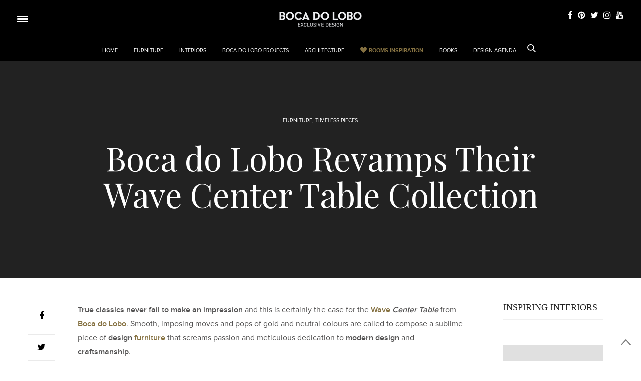

--- FILE ---
content_type: text/html; charset=UTF-8
request_url: https://www.bocadolobo.com/blog/furniture/boca-lobo-revamps-wave-center-tables-collection/?utm_source=blog&utm_medium=article-text&utm_content=bocadoloboblog&utm_campaign=inspiration&utm_term=ineves
body_size: 23678
content:
<!DOCTYPE html><html lang="en-US" prefix="og: http://ogp.me/ns# fb: http://ogp.me/ns/fb#"><head><meta http-equiv="Content-Type" content="text/html; charset=gb18030"><meta name="viewport" content="width=device-width, initial-scale=1, maximum-scale=1, user-scalable=1"><link rel="profile" href="http://gmpg.org/xfn/11"><link rel="pingback" href="https://www.bocadolobo.com/blog/xmlrpc.php">  <script type="text/javascript">// Code that uses other library's $ can follow here.</script>  <script async src="https://www.googletagmanager.com/gtag/js?id=G-844R2B6BVM"></script> <script>window.dataLayer = window.dataLayer || [];
  function gtag(){dataLayer.push(arguments);}
  gtag('js', new Date());

  gtag('config', 'G-844R2B6BVM');</script>  <script async src="//pagead2.googlesyndication.com/pagead/js/adsbygoogle.js"></script> <script>(adsbygoogle = window.adsbygoogle || []).push({
      google_ad_client: "ca-pub-2780304602740299",
      enable_page_level_ads: true
    });</script> <meta http-equiv="x-dns-prefetch-control" content="on"><link rel="dns-prefetch" href="//fonts.googleapis.com" /><link rel="dns-prefetch" href="//fonts.gstatic.com" /><link rel="dns-prefetch" href="//0.gravatar.com/" /><link rel="dns-prefetch" href="//2.gravatar.com/" /><link rel="dns-prefetch" href="//1.gravatar.com/" /><link media="screen" href="https://www.bocadolobo.com/blog/wp-content/cache/autoptimize/css/autoptimize_4c720f56b4cac27709c394d776229f28.css" rel="stylesheet"><link media="all" href="https://www.bocadolobo.com/blog/wp-content/cache/autoptimize/css/autoptimize_ab352b7e7be08be82e33e168d98f6b2c.css" rel="stylesheet"><title>Boca do Lobo Revamps Their Wave Center Tables Collection</title><meta name='robots' content='max-image-preview:large' /><meta name="description" content="Reinvented in lots of rich finishes, perfectly adapted for your home design the Wave Center Table collection is revamped by Boca do Lobo!"/><meta name="keywords" content="Center Table, Boca do Lobo, Furniture Collection, Designer Furniture, Furniture Design, Coffee Table, Contemporary Design, Luxury Design"/><meta property='og:locale' content='en_US'/><meta property="og:site_name" content="Boca do Lobo&#039;s inspirational world"/><meta property="og:type" content="article"/><meta property="og:url" content="https://www.bocadolobo.com/blog/furniture/boca-lobo-revamps-wave-center-tables-collection/"/><meta property="og:title" content="Boca do Lobo Revamps Their Wave Center Tables Collection"/><meta property="og:description" content="Reinvented in lots of rich finishes, perfectly adapted for your home design the Wave Center Table collection is revamped by Boca do Lobo!"/><meta property="og:image" content="https://www.bocadolobo.com/blog/wp-content/uploads/2023/05/Wave-Center-Table-Collection1.jpg"/><meta property="article:published_time" content="2023-05-31T14:20:24+00:00"/><meta property="article:modified_time" content="2023-06-01T17:08:14+00:00"/><meta property="article:author" content="https://www.bocadolobo.com/blog/author/ineves/"/><meta property="article:section" content="FURNITURE"/><meta property="article:tag" content="Boca do Lobo"/><meta property="article:tag" content="center table"/><meta property="article:tag" content="contemporary design"/><meta property="article:tag" content="Interior Design"/><meta property="article:tag" content="luxury design"/><meta property="article:tag" content="luxury furniture"/><meta property="article:tag" content="modern design"/><meta name="twitter:url" content="https://www.bocadolobo.com/blog/furniture/boca-lobo-revamps-wave-center-tables-collection/"/><meta name="twitter:card" content="summary"/><meta name="twitter:title" content="Boca do Lobo Revamps Their Wave Center Tables Collection"/><meta name="twitter:description" content="Reinvented in lots of rich finishes, perfectly adapted for your home design the Wave Center Table collection is revamped by Boca do Lobo!"/><link rel='dns-prefetch' href='//maxcdn.bootstrapcdn.com' /><link rel='dns-prefetch' href='//fonts.googleapis.com' /><link rel="alternate" type="application/rss+xml" title="Boca do Lobo&#039;s inspirational world &raquo; Feed" href="https://www.bocadolobo.com/blog/feed/" /> <script type="text/javascript">window._wpemojiSettings = {"baseUrl":"https:\/\/s.w.org\/images\/core\/emoji\/14.0.0\/72x72\/","ext":".png","svgUrl":"https:\/\/s.w.org\/images\/core\/emoji\/14.0.0\/svg\/","svgExt":".svg","source":{"concatemoji":"https:\/\/www.bocadolobo.com\/blog\/wp-includes\/js\/wp-emoji-release.min.js?ver=6.2.8"}};
/*! This file is auto-generated */
!function(e,a,t){var n,r,o,i=a.createElement("canvas"),p=i.getContext&&i.getContext("2d");function s(e,t){p.clearRect(0,0,i.width,i.height),p.fillText(e,0,0);e=i.toDataURL();return p.clearRect(0,0,i.width,i.height),p.fillText(t,0,0),e===i.toDataURL()}function c(e){var t=a.createElement("script");t.src=e,t.defer=t.type="text/javascript",a.getElementsByTagName("head")[0].appendChild(t)}for(o=Array("flag","emoji"),t.supports={everything:!0,everythingExceptFlag:!0},r=0;r<o.length;r++)t.supports[o[r]]=function(e){if(p&&p.fillText)switch(p.textBaseline="top",p.font="600 32px Arial",e){case"flag":return s("\ud83c\udff3\ufe0f\u200d\u26a7\ufe0f","\ud83c\udff3\ufe0f\u200b\u26a7\ufe0f")?!1:!s("\ud83c\uddfa\ud83c\uddf3","\ud83c\uddfa\u200b\ud83c\uddf3")&&!s("\ud83c\udff4\udb40\udc67\udb40\udc62\udb40\udc65\udb40\udc6e\udb40\udc67\udb40\udc7f","\ud83c\udff4\u200b\udb40\udc67\u200b\udb40\udc62\u200b\udb40\udc65\u200b\udb40\udc6e\u200b\udb40\udc67\u200b\udb40\udc7f");case"emoji":return!s("\ud83e\udef1\ud83c\udffb\u200d\ud83e\udef2\ud83c\udfff","\ud83e\udef1\ud83c\udffb\u200b\ud83e\udef2\ud83c\udfff")}return!1}(o[r]),t.supports.everything=t.supports.everything&&t.supports[o[r]],"flag"!==o[r]&&(t.supports.everythingExceptFlag=t.supports.everythingExceptFlag&&t.supports[o[r]]);t.supports.everythingExceptFlag=t.supports.everythingExceptFlag&&!t.supports.flag,t.DOMReady=!1,t.readyCallback=function(){t.DOMReady=!0},t.supports.everything||(n=function(){t.readyCallback()},a.addEventListener?(a.addEventListener("DOMContentLoaded",n,!1),e.addEventListener("load",n,!1)):(e.attachEvent("onload",n),a.attachEvent("onreadystatechange",function(){"complete"===a.readyState&&t.readyCallback()})),(e=t.source||{}).concatemoji?c(e.concatemoji):e.wpemoji&&e.twemoji&&(c(e.twemoji),c(e.wpemoji)))}(window,document,window._wpemojiSettings);</script> <link rel='stylesheet' id='twb-open-sans-css' href='https://fonts.googleapis.com/css?family=Open+Sans%3A300%2C400%2C500%2C600%2C700%2C800&#038;display=swap&#038;ver=6.2.8' type='text/css' media='all' /><link rel='stylesheet' id='bwg_googlefonts-css' href='https://fonts.googleapis.com/css?family=Ubuntu&#038;subset=greek,latin,greek-ext,vietnamese,cyrillic-ext,latin-ext,cyrillic' type='text/css' media='all' /><link rel='stylesheet' id='thb-fa-css' href='https://maxcdn.bootstrapcdn.com/font-awesome/4.6.3/css/font-awesome.min.css?ver=4.0.2' type='text/css' media='all' /><link rel='stylesheet' id='thb-google-fonts-css' href='https://fonts.googleapis.com/css?family=Playfair+Display%3A300%2C400%2C500%2C600%2C700%2C900%7CLora%3A300%2C400%2C500%2C600%2C700%2C900&#038;subset=latin&#038;ver=6.2.8' type='text/css' media='all' /> <script type='text/javascript' src='https://www.bocadolobo.com/blog/wp-content/plugins/jquery-updater/js/jquery-3.6.4.min.js?ver=3.6.4' id='jquery-core-js'></script> <script type='text/javascript' src='https://www.bocadolobo.com/blog/wp-content/plugins/jquery-updater/js/jquery-migrate-3.4.0.min.js?ver=3.4.0' id='jquery-migrate-js'></script> <script type='text/javascript' id='real3d-flipbook-forntend-js-extra'>var r3d_frontend = {"rootFolder":"https:\/\/www.bocadolobo.com\/blog\/wp-content\/plugins\/real3d-flipbook-lite\/","version":"4.4.2","options":{"pages":[],"pdfUrl":"","printPdfUrl":"","tableOfContent":[],"id":"","bookId":"","date":"","lightboxThumbnailUrl":"","mode":"normal","viewMode":"webgl","pageTextureSize":"2048","pageTextureSizeSmall":"1500","pageTextureSizeMobile":"","pageTextureSizeMobileSmall":"1024","minPixelRatio":"1","pdfTextLayer":"true","zoomMin":"0.9","zoomStep":"2","zoomSize":"","zoomReset":"false","doubleClickZoom":"true","pageDrag":"true","singlePageMode":"false","pageFlipDuration":"1","sound":"true","startPage":"1","pageNumberOffset":"0","deeplinking":{"enabled":"false","prefix":""},"responsiveView":"true","responsiveViewTreshold":"768","responsiveViewRatio":"1","cover":"true","backCover":"true","height":"400","responsiveHeight":"true","containerRatio":"","thumbnailsOnStart":"false","contentOnStart":"false","searchOnStart":"","tableOfContentCloseOnClick":"true","thumbsCloseOnClick":"true","autoplayOnStart":"false","autoplayInterval":"3000","autoplayLoop":"true","autoplayStartPage":"1","rightToLeft":"false","pageWidth":"","pageHeight":"","thumbSize":"130","logoImg":"","logoUrl":"","logoUrlTarget":"","logoCSS":"position:absolute;left:0;top:0;","menuSelector":"","zIndex":"auto","preloaderText":"","googleAnalyticsTrackingCode":"","pdfBrowserViewerIfIE":"false","modeMobile":"","viewModeMobile":"","aspectMobile":"","aspectRatioMobile":"0.71","singlePageModeIfMobile":"false","logoHideOnMobile":"false","mobile":{"thumbnailsOnStart":"false","contentOnStart":"false","currentPage":{"enabled":"false"}},"lightboxCssClass":"","lightboxLink":"","lightboxLinkNewWindow":"true","lightboxBackground":"rgb(81, 85, 88)","lightboxBackgroundPattern":"","lightboxBackgroundImage":"","lightboxContainerCSS":"display:inline-block;padding:10px;","lightboxThumbnailHeight":"300","lightboxThumbnailUrlCSS":"display:block;","lightboxThumbnailInfo":"false","lightboxThumbnailInfoText":"","lightboxThumbnailInfoCSS":"top: 0;  width: 100%; height: 100%; font-size: 16px; color: #000; background: rgba(255,255,255,.8); ","showTitle":"false","showDate":"false","hideThumbnail":"false","lightboxText":"","lightboxTextCSS":"display:block;","lightboxTextPosition":"top","lightBoxOpened":"false","lightBoxFullscreen":"false","lightboxCloseOnClick":"false","lightboxStartPage":"","lightboxMarginV":"0","lightboxMarginH":"0","lights":"true","lightPositionX":"0","lightPositionY":"150","lightPositionZ":"1400","lightIntensity":"0.6","shadows":"true","shadowMapSize":"2048","shadowOpacity":"0.2","shadowDistance":"15","pageHardness":"2","coverHardness":"2","pageRoughness":"1","pageMetalness":"0","pageSegmentsW":"6","pageSegmentsH":"1","pageMiddleShadowSize":"2","pageMiddleShadowColorL":"#999999","pageMiddleShadowColorR":"#777777","antialias":"false","pan":"0","tilt":"0","rotateCameraOnMouseDrag":"true","panMax":"20","panMin":"-20","tiltMax":"0","tiltMin":"0","currentPage":{"enabled":"true","title":"Current page","hAlign":"left","vAlign":"top"},"btnAutoplay":{"enabled":"true","title":"Autoplay"},"btnNext":{"enabled":"true","title":"Next Page"},"btnLast":{"enabled":"false","title":"Last Page"},"btnPrev":{"enabled":"true","title":"Previous Page"},"btnFirst":{"enabled":"false","title":"First Page"},"btnZoomIn":{"enabled":"true","title":"Zoom in"},"btnZoomOut":{"enabled":"true","title":"Zoom out"},"btnToc":{"enabled":"true","title":"Table of Contents"},"btnThumbs":{"enabled":"true","title":"Pages"},"btnShare":{"enabled":"true","title":"Share"},"btnNotes":{"enabled":"false","title":"Notes"},"btnDownloadPages":{"enabled":"false","url":"","title":"Download pages"},"btnDownloadPdf":{"enabled":"true","url":"","title":"Download PDF","forceDownload":"true","openInNewWindow":"true"},"btnSound":{"enabled":"true","title":"Sound"},"btnExpand":{"enabled":"true","title":"Toggle fullscreen"},"btnSelect":{"enabled":"true","title":"Select tool"},"btnSearch":{"enabled":"false","title":"Search"},"search":{"enabled":"false","title":"Search"},"btnBookmark":{"enabled":"false","title":"Bookmark"},"btnPrint":{"enabled":"true","title":"Print"},"btnTools":{"enabled":"true","title":"Tools"},"btnClose":{"enabled":"true","title":"Close"},"whatsapp":{"enabled":"true"},"twitter":{"enabled":"true"},"facebook":{"enabled":"true"},"pinterest":{"enabled":"true"},"email":{"enabled":"true"},"linkedin":{"enabled":"true"},"digg":{"enabled":"false"},"reddit":{"enabled":"false"},"shareUrl":"","shareTitle":"","shareImage":"","layout":1,"icons":"FontAwesome","skin":"light","useFontAwesome5":"true","sideNavigationButtons":"true","menuNavigationButtons":"false","backgroundColor":"rgb(81, 85, 88)","backgroundPattern":"","backgroundImage":"","backgroundTransparent":"false","menuBackground":"","menuShadow":"","menuMargin":"0","menuPadding":"0","menuOverBook":"false","menuFloating":"false","menuTransparent":"false","menu2Background":"","menu2Shadow":"","menu2Margin":"0","menu2Padding":"0","menu2OverBook":"true","menu2Floating":"false","menu2Transparent":"true","skinColor":"","skinBackground":"","hideMenu":"false","menuAlignHorizontal":"center","btnColor":"","btnColorHover":"","btnBackground":"none","btnRadius":"0","btnMargin":"0","btnSize":"18","btnPaddingV":"10","btnPaddingH":"10","btnShadow":"","btnTextShadow":"","btnBorder":"","sideBtnColor":"#fff","sideBtnColorHover":"#fff","sideBtnBackground":"rgba(0,0,0,.3)","sideBtnBackgroundHover":"","sideBtnRadius":"0","sideBtnMargin":"0","sideBtnSize":"25","sideBtnPaddingV":"10","sideBtnPaddingH":"10","sideBtnShadow":"","sideBtnTextShadow":"","sideBtnBorder":"","closeBtnColorHover":"#FFF","closeBtnBackground":"rgba(0,0,0,.4)","closeBtnRadius":"0","closeBtnMargin":"0","closeBtnSize":"20","closeBtnPadding":"5","closeBtnTextShadow":"","closeBtnBorder":"","floatingBtnColor":"","floatingBtnColorHover":"","floatingBtnBackground":"","floatingBtnBackgroundHover":"","floatingBtnRadius":"","floatingBtnMargin":"","floatingBtnSize":"","floatingBtnPadding":"","floatingBtnShadow":"","floatingBtnTextShadow":"","floatingBtnBorder":"","currentPageMarginV":"5","currentPageMarginH":"5","arrowsAlwaysEnabledForNavigation":"true","arrowsDisabledNotFullscreen":"true","touchSwipeEnabled":"true","rightClickEnabled":"true","linkColor":"rgba(0, 0, 0, 0)","linkColorHover":"rgba(255, 255, 0, 1)","linkOpacity":"0.4","linkTarget":"_blank","pdfAutoLinks":"false","strings":{"print":"Print","printLeftPage":"Print left page","printRightPage":"Print right page","printCurrentPage":"Print current page","printAllPages":"Print all pages","download":"Download","downloadLeftPage":"Download left page","downloadRightPage":"Download right page","downloadCurrentPage":"Download current page","downloadAllPages":"Download all pages","bookmarks":"Bookmarks","bookmarkLeftPage":"Bookmark left page","bookmarkRightPage":"Bookmark right page","bookmarkCurrentPage":"Bookmark current page","search":"Search","findInDocument":"Find in document","pagesFoundContaining":"pages found containing","noMatches":"No matches","matchesFound":"matches found","page":"Page","matches":"matches","thumbnails":"Thumbnails","tableOfContent":"Table of Contents","share":"Share","pressEscToClose":"Press ESC to close","password":"Password","addNote":"Add note","typeInYourNote":"Type in your note..."},"access":"free","backgroundMusic":"","cornerCurl":"false","pdfTools":{"pageHeight":1500,"thumbHeight":200,"quality":0.8,"textLayer":"true","autoConvert":"true"},"slug":"","convertPDFLinks":"true","convertPDFLinksWithClass":"","convertPDFLinksWithoutClass":"","overridePDFEmbedder":"true","overrideDflip":"true","overrideWonderPDFEmbed":"true","override3DFlipBook":"true","overridePDFjsViewer":"true","resumeReading":"false","previewPages":"","previewMode":""}};</script> <script type='text/javascript' src='https://www.bocadolobo.com/blog/wp-content/plugins/real3d-flipbook-lite/js/frontend.js?ver=4.4.2' id='real3d-flipbook-forntend-js'></script> <script type='text/javascript' src='https://www.bocadolobo.com/blog/wp-content/plugins/photo-gallery/booster/assets/js/circle-progress.js?ver=1.2.2' id='twbbwg-circle-js'></script> <script type='text/javascript' id='twbbwg-global-js-extra'>var twb = {"nonce":"45f002a45a","ajax_url":"https:\/\/www.bocadolobo.com\/blog\/wp-admin\/admin-ajax.php","plugin_url":"https:\/\/www.bocadolobo.com\/blog\/wp-content\/plugins\/photo-gallery\/booster","href":"https:\/\/www.bocadolobo.com\/blog\/wp-admin\/admin.php?page=twbbwg_photo-gallery"};
var twb = {"nonce":"45f002a45a","ajax_url":"https:\/\/www.bocadolobo.com\/blog\/wp-admin\/admin-ajax.php","plugin_url":"https:\/\/www.bocadolobo.com\/blog\/wp-content\/plugins\/photo-gallery\/booster","href":"https:\/\/www.bocadolobo.com\/blog\/wp-admin\/admin.php?page=twbbwg_photo-gallery"};</script> <script type='text/javascript' src='https://www.bocadolobo.com/blog/wp-content/plugins/photo-gallery/booster/assets/js/global.js?ver=1.0.0' id='twbbwg-global-js'></script> <script type='text/javascript' src='https://www.bocadolobo.com/blog/wp-content/plugins/geotargeting/public/js/geotarget-public.js?ver=1.3.6.1' id='geotarget-js'></script> <script type='text/javascript' src='https://www.bocadolobo.com/blog/wp-content/plugins/geotargeting/public/js/ddslick.js?ver=1.3.6.1' id='geot-slick-js'></script> <script type='text/javascript' src='https://www.bocadolobo.com/blog/wp-content/plugins/mk-slider/js/jquery.easing.1.3.js?ver=6.2.8' id='jquery.easing.1.3-js'></script> <script type='text/javascript' src='https://www.bocadolobo.com/blog/wp-content/plugins/mk-slider/js/jquery.animate-colors-min.js?ver=6.2.8' id='jquery.animate-colors-min-js'></script> <script type='text/javascript' src='https://www.bocadolobo.com/blog/wp-content/plugins/mk-slider/js/jquery.skitter.min.js?ver=6.2.8' id='jquery.skitter.min-js'></script> <script type='text/javascript' src='https://www.bocadolobo.com/blog/wp-content/plugins/photo-gallery/js/jquery.sumoselect.min.js?ver=3.4.6' id='sumoselect-js'></script> <script type='text/javascript' src='https://www.bocadolobo.com/blog/wp-content/plugins/photo-gallery/js/tocca.min.js?ver=2.0.9' id='bwg_mobile-js'></script> <script type='text/javascript' src='https://www.bocadolobo.com/blog/wp-content/plugins/photo-gallery/js/jquery.mCustomScrollbar.concat.min.js?ver=3.1.5' id='mCustomScrollbar-js'></script> <script type='text/javascript' src='https://www.bocadolobo.com/blog/wp-content/plugins/photo-gallery/js/jquery.fullscreen.min.js?ver=0.6.0' id='jquery-fullscreen-js'></script> <script type='text/javascript' id='bwg_frontend-js-extra'>var bwg_objectsL10n = {"bwg_field_required":"field is required.","bwg_mail_validation":"This is not a valid email address.","bwg_search_result":"There are no images matching your search.","bwg_select_tag":"Select Tag","bwg_order_by":"Order By","bwg_search":"Search","bwg_show_ecommerce":"Show Ecommerce","bwg_hide_ecommerce":"Hide Ecommerce","bwg_show_comments":"Show Comments","bwg_hide_comments":"Hide Comments","bwg_restore":"Restore","bwg_maximize":"Maximize","bwg_fullscreen":"Fullscreen","bwg_exit_fullscreen":"Exit Fullscreen","bwg_search_tag":"SEARCH...","bwg_tag_no_match":"No tags found","bwg_all_tags_selected":"All tags selected","bwg_tags_selected":"tags selected","play":"Play","pause":"Pause","is_pro":"","bwg_play":"Play","bwg_pause":"Pause","bwg_hide_info":"Hide info","bwg_show_info":"Show info","bwg_hide_rating":"Hide rating","bwg_show_rating":"Show rating","ok":"Ok","cancel":"Cancel","select_all":"Select all","lazy_load":"0","lazy_loader":"https:\/\/www.bocadolobo.com\/blog\/wp-content\/plugins\/photo-gallery\/images\/ajax_loader.png","front_ajax":"0","bwg_tag_see_all":"see all tags","bwg_tag_see_less":"see less tags"};</script> <script type='text/javascript' src='https://www.bocadolobo.com/blog/wp-content/plugins/photo-gallery/js/scripts.min.js?ver=1.8.14' id='bwg_frontend-js'></script> <link rel="https://api.w.org/" href="https://www.bocadolobo.com/blog/wp-json/" /><link rel="alternate" type="application/json" href="https://www.bocadolobo.com/blog/wp-json/wp/v2/posts/50138" /><link rel="EditURI" type="application/rsd+xml" title="RSD" href="https://www.bocadolobo.com/blog/xmlrpc.php?rsd" /><link rel="wlwmanifest" type="application/wlwmanifest+xml" href="https://www.bocadolobo.com/blog/wp-includes/wlwmanifest.xml" /><meta name="generator" content="WordPress 6.2.8" /><link rel="canonical" href="https://www.bocadolobo.com/blog/furniture/boca-lobo-revamps-wave-center-tables-collection/" /><link rel='shortlink' href='https://www.bocadolobo.com/blog/?p=50138' /><link rel="alternate" type="application/json+oembed" href="https://www.bocadolobo.com/blog/wp-json/oembed/1.0/embed?url=https%3A%2F%2Fwww.bocadolobo.com%2Fblog%2Ffurniture%2Fboca-lobo-revamps-wave-center-tables-collection%2F" /><link rel="alternate" type="text/xml+oembed" href="https://www.bocadolobo.com/blog/wp-json/oembed/1.0/embed?url=https%3A%2F%2Fwww.bocadolobo.com%2Fblog%2Ffurniture%2Fboca-lobo-revamps-wave-center-tables-collection%2F&#038;format=xml" /> <script  src="https://code.jquery.com/jquery-3.2.1.min.js"  integrity="sha256-hwg4gsxgFZhOsEEamdOYGBf13FyQuiTwlAQgxVSNgt4=" crossorigin="anonymous"></script> <script>BDjQuery = jQuery.noConflict( true );</script> <script>BDjQuery(document).on('click', '.bannerDinamicAction', function (event) {
					BDjQuery.ajax({
						url:  "https://www.bocadolobo.com/blog/wp-content/plugins/banners_dinamicos/ClickCount.php",
						data: {
							idImage:BDjQuery(this).attr("data-imageid"),
						},
						success: console.log("success"),
					});
				});</script> <script>document.documentElement.className = document.documentElement.className.replace( 'no-js', 'js' );</script> <meta name="generator" content="Powered by Visual Composer - drag and drop page builder for WordPress."/> <!--[if lte IE 9]><link rel="stylesheet" type="text/css" href="https://www.bocadolobo.com/blog/wp-content/plugins/js_composer/assets/css/vc_lte_ie9.min.css" media="screen"><![endif]--><noscript><style type="text/css">.wpb_animate_when_almost_visible { opacity: 1; }</style></noscript></head><body class="post-template-default single single-post postid-50138 single-format-standard social_black-off wpb-js-composer js-comp-ver-5.2.1 vc_responsive"><div id="wrapper"><nav id="mobile-menu"><div class="custom_scroll" id="menu-scroll"><div> <a href="#" class="close">×</a> <noscript><img   alt="Boca do Lobo&#039;s inspirational world" data-src="https://bocadolobo.com/blog/wp-content/uploads/2016/02/logo-boca-do-lobo.png" class="logoimg lazyload" src="[data-uri]" /><noscript><img   alt="Boca do Lobo&#039;s inspirational world" data-src="https://bocadolobo.com/blog/wp-content/uploads/2016/02/logo-boca-do-lobo.png" class="logoimg lazyload" src="[data-uri]" /><noscript><img src="https://bocadolobo.com/blog/wp-content/uploads/2016/02/logo-boca-do-lobo.png" class="logoimg" alt="Boca do Lobo&#039;s inspirational world"/></noscript></noscript></noscript><img src='data:image/svg+xml,%3Csvg%20xmlns=%22http://www.w3.org/2000/svg%22%20viewBox=%220%200%20210%20140%22%3E%3C/svg%3E' data-src="https://bocadolobo.com/blog/wp-content/uploads/2016/02/logo-boca-do-lobo.png" class="lazyload logoimg" alt="Boca do Lobo&#039;s inspirational world"/><ul id="menu-menu-header" class="thb-mobile-menu"><li id="menu-item-63150" class=" menu-item menu-item-type-post_type menu-item-object-page menu-item-home menu-item-63150"><a href="https://www.bocadolobo.com/blog/">HOME</a></li><li id="menu-item-57" class=" header-furniture menu-item menu-item-type-taxonomy menu-item-object-category current-post-ancestor current-menu-parent current-post-parent menu-item-57"><a href="https://www.bocadolobo.com/blog/category/furniture/">FURNITURE</a></li><li id="menu-item-58" class=" header-interiors menu-item menu-item-type-taxonomy menu-item-object-category menu-item-58"><a href="https://www.bocadolobo.com/blog/category/interiors/">INTERIORS</a></li><li id="menu-item-62528" class=" menu-item menu-item-type-taxonomy menu-item-object-category menu-item-62528"><a href="https://www.bocadolobo.com/blog/category/boca-do-lobo-projects/">BOCA DO LOBO PROJECTS</a></li><li id="menu-item-50" class=" header-architecture menu-item menu-item-type-taxonomy menu-item-object-category menu-item-50"><a href="https://www.bocadolobo.com/blog/category/architecture/">ARCHITECTURE</a></li><li id="menu-item-68182" class=" menu-item menu-item-type-taxonomy menu-item-object-category menu-item-68182"><a href="https://www.bocadolobo.com/blog/category/rooms-inspiration/">Rooms Inspiration</a></li><li id="menu-item-62483" class=" menu-item menu-item-type-custom menu-item-object-custom menu-item-62483"><a href="https://www.bocadolobo.com/en/catalogues/">BOOKS</a></li><li id="menu-item-54" class=" header-design menu-item menu-item-type-taxonomy menu-item-object-category menu-item-54"><a href="https://www.bocadolobo.com/blog/category/design-agenda/">DESIGN AGENDA</a></li></ul><div class="menu-footer"></div></div></div></nav><section id="content-container"><div class="click-capture"></div><header class="header fixed"><div class="header_top cf"><div class="row full-width-row"><div class="small-3 medium-2 columns toggle-holder"> <a href="#" class="mobile-toggle "><div> <span></span><span></span><span></span></div> </a></div><div class="small-6 medium-8 columns logo text-center active"><h6 id="page-title">Boca do Lobo Revamps Their Wave Center Table Collection</h6></div><div class="small-3 medium-2 columns text-right"><div class="social-holder"> <a href="https://www.facebook.com/bocadolobostudio" class="facebook icon-1x" target="_blank"><i class="fa fa-facebook"></i></a> <a href="https://www.pinterest.pt/bocadolobo/" class="pinterest icon-1x" target="_blank"><i class="fa fa-pinterest"></i></a> <a href="https://twitter.com/bocadolobo" class="twitter icon-1x" target="_blank"><i class="fa fa-twitter"></i></a> <a href="https://www.instagram.com/bocadolobo/" class="instagram icon-1x" target="_blank"><i class="fa fa-instagram"></i></a> <a href="https://www.youtube.com/c/bocadolobostudio" class="youtube icon-1x" target="_blank"><i class="fa fa-youtube"></i></a><aside class="quick_search"> <svg xmlns="http://www.w3.org/2000/svg" version="1.1" class="search_icon" x="0" y="0" width="16.2" height="16.2" viewBox="0 0 16.2 16.2" enable-background="new 0 0 16.209 16.204" xml:space="preserve"><path d="M15.9 14.7l-4.3-4.3c0.9-1.1 1.4-2.5 1.4-4 0-3.5-2.9-6.4-6.4-6.4S0.1 3 0.1 6.5c0 3.5 2.9 6.4 6.4 6.4 1.4 0 2.8-0.5 3.9-1.3l4.4 4.3c0.2 0.2 0.4 0.2 0.6 0.2 0.2 0 0.4-0.1 0.6-0.2C16.2 15.6 16.2 15.1 15.9 14.7zM1.7 6.5c0-2.6 2.2-4.8 4.8-4.8s4.8 2.1 4.8 4.8c0 2.6-2.2 4.8-4.8 4.8S1.7 9.1 1.7 6.5z"/></svg><form method="get" class="searchform" role="search" action="https://www.bocadolobo.com/blog/"><fieldset> <input name="s" type="text" placeholder="Search" class="small-12"></fieldset></form></aside></div></div></div> <span class="progress"></span></div><div class="nav_holder show-for-large"><div class="row full-width-row no-padding"><div class="small-12 columns"><nav role="navigation" class="full-menu-container text-center " style="background:#fff"><div id="menu-menu-header-2" class="full-menu nav"><div class="header-furniture menu-item menu-item-type-taxonomy menu-item-object-category menu-item-57"> <a href="https://www.bocadolobo.com/blog/"> <noscript><img 
 alt="Home - Boca do Lobo Blog" srcset="/images/blog/categories/wolf-2x.jpg 2x"
  data-src="/images/blog/categories/wolf.jpg" class="img-responsive round lazyload" src="[data-uri]"><noscript><img src="/images/blog/categories/wolf.jpg"
 alt="Home - Boca do Lobo Blog" srcset="/images/blog/categories/wolf-2x.jpg 2x"
 class="img-responsive round"></noscript></noscript><img src='data:image/svg+xml,%3Csvg%20xmlns=%22http://www.w3.org/2000/svg%22%20viewBox=%220%200%20210%20140%22%3E%3C/svg%3E' data-src="/images/blog/categories/wolf.jpg"
 alt="Home - Boca do Lobo Blog" data-srcset="/images/blog/categories/wolf-2x.jpg 2x"
 class="lazyload img-responsive round"> HOME </a></div><div class="header-furniture menu-item menu-item-type-taxonomy menu-item-object-category menu-item-57"> <a href="https://www.bocadolobo.com/blog/furniture/"> <noscript><img 
 alt="Discover Iconic Furniture - Boca do Lobo Blog" srcset="/images/blog/categories/furniture-2x.jpg 2x"
  data-src="/images/blog/categories/furniture.jpg" class="img-responsive round lazyload" src="[data-uri]"><noscript><img src="/images/blog/categories/furniture.jpg"
 alt="Discover Iconic Furniture - Boca do Lobo Blog" srcset="/images/blog/categories/furniture-2x.jpg 2x"
 class="img-responsive round"></noscript></noscript><img src='data:image/svg+xml,%3Csvg%20xmlns=%22http://www.w3.org/2000/svg%22%20viewBox=%220%200%20210%20140%22%3E%3C/svg%3E' data-src="/images/blog/categories/furniture.jpg"
 alt="Discover Iconic Furniture - Boca do Lobo Blog" data-srcset="/images/blog/categories/furniture-2x.jpg 2x"
 class="lazyload img-responsive round"> FURNITURE </a></div><div class="header-interiors menu-item menu-item-type-taxonomy menu-item-object-category menu-item-58"><a
 href="https://www.bocadolobo.com/blog/interiors/"><noscript><img 
 alt="Discover Iconic Interiors - Boca do Lobo Blog" srcset="/images/blog/categories/interiors-2x.jpg 2x"
  data-src="/images/blog/categories/interiors.jpg" class="img-responsive round lazyload" src="[data-uri]"><noscript><img src="/images/blog/categories/interiors.jpg"
 alt="Discover Iconic Interiors - Boca do Lobo Blog" srcset="/images/blog/categories/interiors-2x.jpg 2x"
 class="img-responsive round"></noscript></noscript><img src='data:image/svg+xml,%3Csvg%20xmlns=%22http://www.w3.org/2000/svg%22%20viewBox=%220%200%20210%20140%22%3E%3C/svg%3E' data-src="/images/blog/categories/interiors.jpg"
 alt="Discover Iconic Interiors - Boca do Lobo Blog" data-srcset="/images/blog/categories/interiors-2x.jpg 2x"
 class="lazyload img-responsive round">INTERIORS</a></div><div class="menu-item menu-item-type-taxonomy menu-item-object-category menu-item-62528"><a
 href="https://www.bocadolobo.com/blog/boca-do-lobo-projects/"><noscript><img 
 alt="Discover Boca do Lobo Exclusive Projects - Boca do Lobo Blog" srcset="/images/blog/categories/boca-do-lobo-projects-2x.jpg 2x"
  data-src="/images/blog/categories/boca-do-lobo-projects.jpg" class="img-responsive round lazyload" src="[data-uri]"><noscript><img src="/images/blog/categories/boca-do-lobo-projects.jpg"
 alt="Discover Boca do Lobo Exclusive Projects - Boca do Lobo Blog" srcset="/images/blog/categories/boca-do-lobo-projects-2x.jpg 2x"
 class="img-responsive round"></noscript></noscript><img src='data:image/svg+xml,%3Csvg%20xmlns=%22http://www.w3.org/2000/svg%22%20viewBox=%220%200%20210%20140%22%3E%3C/svg%3E' data-src="/images/blog/categories/boca-do-lobo-projects.jpg"
 alt="Discover Boca do Lobo Exclusive Projects - Boca do Lobo Blog" data-srcset="/images/blog/categories/boca-do-lobo-projects-2x.jpg 2x"
 class="lazyload img-responsive round">BOCA DO LOBO <br>PROJECTS</a></div><div class="header-architecture menu-item menu-item-type-taxonomy menu-item-object-category menu-item-50"><a
 href="https://www.bocadolobo.com/blog/architecture/"><noscript><img 
 alt="Discover Exquisite Architecture Projects - Boca do Lobo Blog" srcset="/images/blog/categories/architecture-2x.jpg 2x"
  data-src="/images/blog/categories/architecture.jpg" class="img-responsive round lazyload" src="[data-uri]"><noscript><img src="/images/blog/categories/architecture.jpg"
 alt="Discover Exquisite Architecture Projects - Boca do Lobo Blog" srcset="/images/blog/categories/architecture-2x.jpg 2x"
 class="img-responsive round"></noscript></noscript><img src='data:image/svg+xml,%3Csvg%20xmlns=%22http://www.w3.org/2000/svg%22%20viewBox=%220%200%20210%20140%22%3E%3C/svg%3E' data-src="/images/blog/categories/architecture.jpg"
 alt="Discover Exquisite Architecture Projects - Boca do Lobo Blog" data-srcset="/images/blog/categories/architecture-2x.jpg 2x"
 class="lazyload img-responsive round">ARCHITECTURE</a></div><div class="menu-item menu-item-type-custom menu-item-object-custom menu-item-62483"><a
 href="https://www.bocadolobo.com/en/catalogues/"><noscript><img 
 alt="Books and Catalogues - Boca do Lobo Blog" srcset="/images/blog/categories/ebooks-2x.jpg 2x"
  data-src="/images/blog/categories/ebooks.jpg" class="img-responsive round lazyload" src="[data-uri]"><noscript><img src="/images/blog/categories/ebooks.jpg"
 alt="Books and Catalogues - Boca do Lobo Blog" srcset="/images/blog/categories/ebooks-2x.jpg 2x"
 class="img-responsive round"></noscript></noscript><img src='data:image/svg+xml,%3Csvg%20xmlns=%22http://www.w3.org/2000/svg%22%20viewBox=%220%200%20210%20140%22%3E%3C/svg%3E' data-src="/images/blog/categories/ebooks.jpg"
 alt="Books and Catalogues - Boca do Lobo Blog" data-srcset="/images/blog/categories/ebooks-2x.jpg 2x"
 class="lazyload img-responsive round">BOOKS</a></div><div class="header-design menu-item menu-item-type-taxonomy menu-item-object-category menu-item-54"><a
 href="https://www.bocadolobo.com/blog/des	ign-agenda/"><noscript><img 
 alt="Design Agenda - Boca do Lobo Blog" srcset="/images/blog/categories/design-agenda-2x.jpg 2x"
  data-src="/images/blog/categories/design-agenda.jpg" class="img-responsive round lazyload" src="[data-uri]"><noscript><img src="/images/blog/categories/design-agenda.jpg"
 alt="Design Agenda - Boca do Lobo Blog" srcset="/images/blog/categories/design-agenda-2x.jpg 2x"
 class="img-responsive round"></noscript></noscript><img src='data:image/svg+xml,%3Csvg%20xmlns=%22http://www.w3.org/2000/svg%22%20viewBox=%220%200%20210%20140%22%3E%3C/svg%3E' data-src="/images/blog/categories/design-agenda.jpg"
 alt="Design Agenda - Boca do Lobo Blog" data-srcset="/images/blog/categories/design-agenda-2x.jpg 2x"
 class="lazyload img-responsive round">DESIGN <br class="hidden-xl">AGENDA</a></div></div></nav></div></div></div></header><div class="header_holder  "><header class="header style1 "><div class="header_top cf"><div class="row full-width-row align-middle"><div class="small-3 large-2 columns toggle-holder"> <a href="#" class="mobile-toggle "><div> <span></span><span></span><span></span></div> </a></div><div class="small-6 medium-8 columns logo text-center"> <a href="https://www.bocadolobo.com/en/" class="logolink" title="Boca do Lobo&#039;s inspirational world"> <noscript><img   alt="Boca do Lobo&#039;s inspirational world" data-src="https://bocadolobo.com/blog/wp-content/uploads/2016/02/logo-boca-do-lobo.png" class="logoimg lazyload" src="[data-uri]" /><noscript><img   alt="Boca do Lobo&#039;s inspirational world" data-src="https://bocadolobo.com/blog/wp-content/uploads/2016/02/logo-boca-do-lobo.png" class="logoimg lazyload" src="[data-uri]" /><noscript><img src="https://bocadolobo.com/blog/wp-content/uploads/2016/02/logo-boca-do-lobo.png" class="logoimg" alt="Boca do Lobo&#039;s inspirational world"/></noscript></noscript></noscript><img src='data:image/svg+xml,%3Csvg%20xmlns=%22http://www.w3.org/2000/svg%22%20viewBox=%220%200%20210%20140%22%3E%3C/svg%3E' data-src="https://bocadolobo.com/blog/wp-content/uploads/2016/02/logo-boca-do-lobo.png" class="lazyload logoimg" alt="Boca do Lobo&#039;s inspirational world"/> </a> <br></div><div class="small-3 large-2 columns social-holder style2"><div class="hide-for-small-only hide-for-medium-only" style="display: block;"><div style="float:right; margin-bottom: 15px" class="social-holder style2"> <a href="https://www.facebook.com/bocadolobostudio" class="facebook icon-1x" target="_blank"><i class="fa fa-facebook"></i></a> <a href="https://www.pinterest.pt/bocadolobo/" class="pinterest icon-1x" target="_blank"><i class="fa fa-pinterest"></i></a> <a href="https://twitter.com/bocadolobo" class="twitter icon-1x" target="_blank"><i class="fa fa-twitter"></i></a> <a href="https://www.instagram.com/bocadolobo/" class="instagram icon-1x" target="_blank"><i class="fa fa-instagram"></i></a> <a href="https://www.youtube.com/c/bocadolobostudio" class="youtube icon-1x" target="_blank"><i class="fa fa-youtube"></i></a></div></div></div></div></div><nav role="navigation" class="full-menu-container "><ul id="menu-menu-header-1" class="full-menu nav"><li class="menu-item menu-item-type-post_type menu-item-object-page menu-item-home menu-item-63150"><a href="https://www.bocadolobo.com/blog/">HOME</a></li><li class="header-furniture menu-item menu-item-type-taxonomy menu-item-object-category current-post-ancestor current-menu-parent current-post-parent menu-item-57"><a href="https://www.bocadolobo.com/blog/category/furniture/">FURNITURE</a></li><li class="header-interiors menu-item menu-item-type-taxonomy menu-item-object-category menu-item-58"><a href="https://www.bocadolobo.com/blog/category/interiors/">INTERIORS</a></li><li class="menu-item menu-item-type-taxonomy menu-item-object-category menu-item-62528"><a href="https://www.bocadolobo.com/blog/category/boca-do-lobo-projects/">BOCA DO LOBO PROJECTS</a></li><li class="header-architecture menu-item menu-item-type-taxonomy menu-item-object-category menu-item-50"><a href="https://www.bocadolobo.com/blog/category/architecture/">ARCHITECTURE</a></li><li class="menu-item menu-item-type-taxonomy menu-item-object-category menu-item-68182"><a href="https://www.bocadolobo.com/blog/category/rooms-inspiration/">Rooms Inspiration</a></li><li class="menu-item menu-item-type-custom menu-item-object-custom menu-item-62483"><a href="https://www.bocadolobo.com/en/catalogues/">BOOKS</a></li><li class="header-design menu-item menu-item-type-taxonomy menu-item-object-category menu-item-54"><a href="https://www.bocadolobo.com/blog/category/design-agenda/">DESIGN AGENDA</a></li></ul><aside class="quick_search"> <svg xmlns="http://www.w3.org/2000/svg" version="1.1" class="search_icon" x="0" y="0" width="16.2" height="16.2" viewBox="0 0 16.2 16.2" enable-background="new 0 0 16.209 16.204" xml:space="preserve"><path d="M15.9 14.7l-4.3-4.3c0.9-1.1 1.4-2.5 1.4-4 0-3.5-2.9-6.4-6.4-6.4S0.1 3 0.1 6.5c0 3.5 2.9 6.4 6.4 6.4 1.4 0 2.8-0.5 3.9-1.3l4.4 4.3c0.2 0.2 0.4 0.2 0.6 0.2 0.2 0 0.4-0.1 0.6-0.2C16.2 15.6 16.2 15.1 15.9 14.7zM1.7 6.5c0-2.6 2.2-4.8 4.8-4.8s4.8 2.1 4.8 4.8c0 2.6-2.2 4.8-4.8 4.8S1.7 9.1 1.7 6.5z"/></svg><form method="get" class="searchform" role="search" action="https://www.bocadolobo.com/blog/"><fieldset> <input name="s" type="text" placeholder="Search" class="small-12"></fieldset></form></aside></nav></header></div><div role="main" class="cf"><div id="infinite-article" data-infinite="on"><div class="post-detail-row style3"><article itemscope itemtype="http://schema.org/Article" class="post post-detail post-50138 type-post status-publish format-standard has-post-thumbnail hentry category-furniture category-timeless-pieces tag-boca-do-lobo tag-center-table tag-contemporary-design tag-interior-design tag-luxury-design tag-luxury-furniture tag-modern-design" id="post-50138" data-id="50138" data-url="https://www.bocadolobo.com/blog/furniture/boca-lobo-revamps-wave-center-tables-collection/"><div class="post-header"><div class="lazyload parallax_bg" 
 data-bottom-top="transform: translate3d(0px, -20%, 0px);"
 data-top-bottom="transform: translate3d(0px, 20%, 0px);"
 data-bg="https://www.bocadolobo.com/blog/wp-content/uploads/2023/05/Wave-Center-Table-Collection1.jpg" style="background-image: url(data:image/svg+xml,%3Csvg%20xmlns=%22http://www.w3.org/2000/svg%22%20viewBox=%220%200%20500%20300%22%3E%3C/svg%3E);"></div><header class="post-title entry-header"><div class="row"><div class="small-12 large-push-1 large-10 columns"><aside class="post-meta style1"> <a href="https://www.bocadolobo.com/blog/category/furniture/" rel="category tag" class="cat-furniture">FURNITURE</a><i>,</i> <a href="https://www.bocadolobo.com/blog/category/timeless-pieces/" rel="category tag" class="cat-timeless-pieces">Timeless Pieces</a></aside><h1 class="entry-title" itemprop="headline">Boca do Lobo Revamps Their Wave Center Table Collection</h1><aside class="post-author"> <time class="time" datetime="2023-05-31T14:20:24+00:00" itemprop="datePublished" content="2023-05-31T14:20:24+00:00">May 31, 2023</time> <em>by</em> <span itemprop="author"><a href="https://www.bocadolobo.com/blog/author/ineves/" title="Posts by ineves" rel="author">ineves</a></span></aside></div></div></header></div><div class="row"><div class="small-12 large-9 columns"><aside class="share-article hide-on-print fixed-me show-for-medium"> <a href="http://www.facebook.com/sharer.php?u=https%3A%2F%2Fwww.bocadolobo.com%2Fblog%2Ffurniture%2Fboca-lobo-revamps-wave-center-tables-collection%2F" class="boxed-icon facebook social"><i class="fa fa-facebook"></i> </a> <a href="https://twitter.com/intent/tweet?text=Boca+do+Lobo+Revamps+Their+Wave+Center+Table+Collection&url=https%3A%2F%2Fwww.bocadolobo.com%2Fblog%2Ffurniture%2Fboca-lobo-revamps-wave-center-tables-collection%2F&via=bocadolobo" class="boxed-icon twitter social "><i class="fa fa-twitter"></i> </a> <a href="https://www.bocadolobo.com/blog/furniture/boca-lobo-revamps-wave-center-tables-collection/" class="boxed-icon comment"><svg xmlns="http://www.w3.org/2000/svg" version="1.1" x="0" y="0" width="14" height="14" viewBox="0 0 14 14" enable-background="new 0 0 14 14" xml:space="preserve"><path d="M3.6 14c0 0-0.1 0-0.1 0 -0.1-0.1-0.2-0.2-0.2-0.3v-2.7h-2.9C0.2 11 0 10.8 0 10.6V0.4C0 0.2 0.2 0 0.4 0h13.3C13.8 0 14 0.2 14 0.4v10.2c0 0.2-0.2 0.4-0.4 0.4H6.9L3.9 13.9C3.8 14 3.7 14 3.6 14zM0.7 10.2h2.9c0.2 0 0.4 0.2 0.4 0.4v2.2l2.5-2.4c0.1-0.1 0.2-0.1 0.2-0.1h6.6v-9.5H0.7V10.2z"/></svg><span>0</span></a></aside><div class="post-content-container"><div class="post-content entry-content cf" itemprop="articleBody"><p><strong>True classics never fail to make an impression</strong> and this is certainly the case for the<strong> <a rel="noreferrer noopener" href="https://www.bocadolobo.com/en/coolors-collection/coffee-and-side-tables/wave-hammered-brass/?utm_origem=blog&amp;utm_meio=artigo-texto&amp;utm_conteudo=bocadoloboblog-wavecentertable&amp;utm_campanha=readytoship-stock&amp;utm_termo=moliveira" target="_blank" title="">Wave</a></strong> <em><strong><span style="text-decoration: underline;">Center Table</span></strong></em> from <strong><a rel="noreferrer noopener" href="https://www.bocadolobo.com/en/room-by-room/?utm_origem=blog&amp;utm_meio=artigo-texto&amp;utm_conteudo=bocadoloboblog-wavecentertable&amp;utm_campanha=readytoship-stock&amp;utm_termo=moliveira" target="_blank" title="">Boca do Lobo</a></strong>. Smooth, imposing moves and pops of gold and neutral colours are called to compose a sublime piece of <strong>design <a rel="noreferrer noopener" href="https://www.bocadolobo.com/en/products/?utm_origem=blog&amp;utm_meio=artigo-texto&amp;utm_conteudo=bocadoloboblog-wavecentertable&amp;utm_campanha=readytoship-stock&amp;utm_termo=moliveira" target="_blank" title="">furniture</a></strong> that screams passion and meticulous dedication to <strong>modern design</strong> and <strong>craftsmanship</strong>.</p><h5 class="wp-block-heading has-text-align-center">Article You’ll Love: <a href="https://www.bocadolobo.com/blog/architecture/how-to-make-your-living-room-look-irresistible-with-these-center-tables/?utm_origem=blog&amp;utm_meio=artigo-texto&amp;utm_conteudo=bocadoloboblog-wavecentertable&amp;utm_campanha=readytoship-stock&amp;utm_termo=moliveira" target="_blank" rel="noreferrer noopener" title="">How To Make Your Living Room Look Irresistible With These Center Tables</a></h5><div class="wp-block-image"><figure class="aligncenter size-large"><noscript><img decoding="async" width="1024" height="213"  alt="Let The Curvy Lines of The Wave Center Table by Boca do Lobo Amaze You"  data-srcset="https://www.bocadolobo.com/blog/wp-content/uploads/2023/02/Banner-COFFTABLES-1-1024x213.gif 1024w, https://www.bocadolobo.com/blog/wp-content/uploads/2023/02/Banner-COFFTABLES-1-300x63.gif 300w, https://www.bocadolobo.com/blog/wp-content/uploads/2023/02/Banner-COFFTABLES-1-768x160.gif 768w, https://www.bocadolobo.com/blog/wp-content/uploads/2023/02/Banner-COFFTABLES-1-1536x320.gif 1536w, https://www.bocadolobo.com/blog/wp-content/uploads/2023/02/Banner-COFFTABLES-1-900x188.gif 900w"  data-src="https://www.bocadolobo.com/blog/wp-content/uploads/2023/02/Banner-COFFTABLES-1-1024x213.gif" data-sizes="(max-width: 1024px) 100vw, 1024px" class="wp-image-102202 lazyload" src="[data-uri]"><noscript><img decoding="async" width="1024" height="213" src="https://www.bocadolobo.com/blog/wp-content/uploads/2023/02/Banner-COFFTABLES-1-1024x213.gif" alt="Let The Curvy Lines of The Wave Center Table by Boca do Lobo Amaze You" class="wp-image-102202" srcset="https://www.bocadolobo.com/blog/wp-content/uploads/2023/02/Banner-COFFTABLES-1-1024x213.gif 1024w, https://www.bocadolobo.com/blog/wp-content/uploads/2023/02/Banner-COFFTABLES-1-300x63.gif 300w, https://www.bocadolobo.com/blog/wp-content/uploads/2023/02/Banner-COFFTABLES-1-768x160.gif 768w, https://www.bocadolobo.com/blog/wp-content/uploads/2023/02/Banner-COFFTABLES-1-1536x320.gif 1536w, https://www.bocadolobo.com/blog/wp-content/uploads/2023/02/Banner-COFFTABLES-1-900x188.gif 900w" sizes="(max-width: 1024px) 100vw, 1024px"></noscript></noscript><img decoding="async" width="1024" height="213" src='data:image/svg+xml,%3Csvg%20xmlns=%22http://www.w3.org/2000/svg%22%20viewBox=%220%200%201024%20213%22%3E%3C/svg%3E' data-src="https://www.bocadolobo.com/blog/wp-content/uploads/2023/02/Banner-COFFTABLES-1-1024x213.gif" alt="Let The Curvy Lines of The Wave Center Table by Boca do Lobo Amaze You" class="lazyload wp-image-102202" data-srcset="https://www.bocadolobo.com/blog/wp-content/uploads/2023/02/Banner-COFFTABLES-1-1024x213.gif 1024w, https://www.bocadolobo.com/blog/wp-content/uploads/2023/02/Banner-COFFTABLES-1-300x63.gif 300w, https://www.bocadolobo.com/blog/wp-content/uploads/2023/02/Banner-COFFTABLES-1-768x160.gif 768w, https://www.bocadolobo.com/blog/wp-content/uploads/2023/02/Banner-COFFTABLES-1-1536x320.gif 1536w, https://www.bocadolobo.com/blog/wp-content/uploads/2023/02/Banner-COFFTABLES-1-900x188.gif 900w" data-sizes="(max-width: 1024px) 100vw, 1024px"></figure></div><p></p><p></p><p></p><p></p><p></p><p></p><h5 class="wp-block-heading has-text-align-center">Wave <em>Center Table</em>, a statement piece that suits modern living rooms</h5><p></p><p></p><p></p><p></p><p></p><p></p><div class="wp-block-image"><figure class="aligncenter size-large"><a href="https://www.bocadolobo.com/en/room-by-room/?utm_origem=blog&amp;utm_meio=artigo-imagem&amp;utm_conteudo=bocadoloboblog-wavecentertable&amp;utm_campanha=readytoship-stock&amp;utm_termo=moliveira#living-rooms" target="_blank" rel="noreferrer noopener" title=""><noscript><img decoding="async" width="819" height="1024"  alt="Let The Curvy Lines of The Wave Center Table by Boca do Lobo Amaze You"  data-srcset="https://www.bocadolobo.com/blog/wp-content/uploads/2023/05/entryway-38-boca-do-lobo-819x1024.jpg 819w, https://www.bocadolobo.com/blog/wp-content/uploads/2023/05/entryway-38-boca-do-lobo-240x300.jpg 240w, https://www.bocadolobo.com/blog/wp-content/uploads/2023/05/entryway-38-boca-do-lobo-768x960.jpg 768w, https://www.bocadolobo.com/blog/wp-content/uploads/2023/05/entryway-38-boca-do-lobo-900x1125.jpg 900w, https://www.bocadolobo.com/blog/wp-content/uploads/2023/05/entryway-38-boca-do-lobo.jpg 1080w"  data-src="https://www.bocadolobo.com/blog/wp-content/uploads/2023/05/entryway-38-boca-do-lobo-819x1024.jpg" data-sizes="(max-width: 819px) 100vw, 819px" class="wp-image-103483 lazyload" src="[data-uri]"><noscript><img decoding="async" width="819" height="1024" src="https://www.bocadolobo.com/blog/wp-content/uploads/2023/05/entryway-38-boca-do-lobo-819x1024.jpg" alt="Let The Curvy Lines of The Wave Center Table by Boca do Lobo Amaze You" class="wp-image-103483" srcset="https://www.bocadolobo.com/blog/wp-content/uploads/2023/05/entryway-38-boca-do-lobo-819x1024.jpg 819w, https://www.bocadolobo.com/blog/wp-content/uploads/2023/05/entryway-38-boca-do-lobo-240x300.jpg 240w, https://www.bocadolobo.com/blog/wp-content/uploads/2023/05/entryway-38-boca-do-lobo-768x960.jpg 768w, https://www.bocadolobo.com/blog/wp-content/uploads/2023/05/entryway-38-boca-do-lobo-900x1125.jpg 900w, https://www.bocadolobo.com/blog/wp-content/uploads/2023/05/entryway-38-boca-do-lobo.jpg 1080w" sizes="(max-width: 819px) 100vw, 819px"></noscript></noscript><img decoding="async" width="819" height="1024" src='data:image/svg+xml,%3Csvg%20xmlns=%22http://www.w3.org/2000/svg%22%20viewBox=%220%200%20819%201024%22%3E%3C/svg%3E' data-src="https://www.bocadolobo.com/blog/wp-content/uploads/2023/05/entryway-38-boca-do-lobo-819x1024.jpg" alt="Let The Curvy Lines of The Wave Center Table by Boca do Lobo Amaze You" class="lazyload wp-image-103483" data-srcset="https://www.bocadolobo.com/blog/wp-content/uploads/2023/05/entryway-38-boca-do-lobo-819x1024.jpg 819w, https://www.bocadolobo.com/blog/wp-content/uploads/2023/05/entryway-38-boca-do-lobo-240x300.jpg 240w, https://www.bocadolobo.com/blog/wp-content/uploads/2023/05/entryway-38-boca-do-lobo-768x960.jpg 768w, https://www.bocadolobo.com/blog/wp-content/uploads/2023/05/entryway-38-boca-do-lobo-900x1125.jpg 900w, https://www.bocadolobo.com/blog/wp-content/uploads/2023/05/entryway-38-boca-do-lobo.jpg 1080w" data-sizes="(max-width: 819px) 100vw, 819px"></a></figure></div><p></p><p></p><p></p><p></p><p></p><p></p><p></p><p>Nowadays, a <strong><em>center table</em></strong> can take original shapes and designs that give the living room a whole unique look through unusual forms and new materials. Wave is an original and stylish coffee table for a modern living room, as it is also an unconventional <strong><em>center table</em></strong> for your contemporary sitting room. With the great style and elegance of its wavy structure, it creates an exclusive ambience for <strong><a href="https://www.bocadolobo.com/en/projects/?utm_origem=blog&amp;utm_meio=artigo-texto&amp;utm_conteudo=bocadoloboblog-wavecentertable&amp;utm_campanha=readytoship-stock&amp;utm_termo=moliveira" target="_blank" rel="noreferrer noopener" title="">modern interiors</a></strong>.</p><p></p><p></p><p></p><p></p><p></p><p></p><p></p><div class="wp-block-image"><figure class="aligncenter size-full is-resized"><a href="https://www.bocadolobo.com/en/coolors-collection/coffee-and-side-tables/wave-patina/?utm_origem=blog&amp;utm_meio=artigo-imagem&amp;utm_conteudo=bocadoloboblog-wavecentertable&amp;utm_campanha=readytoship-stock&amp;utm_termo=moliveira" target="_blank" rel="noreferrer noopener" title=""><noscript><img decoding="async"  alt="Let The Curvy Lines of The Wave Center Table by Boca do Lobo Amaze You"  width="800" height="700" data-srcset="https://www.bocadolobo.com/blog/wp-content/uploads/2018/11/wave-patina-center-table-01-zoom-boca-do-lobo.jpg 914w, https://www.bocadolobo.com/blog/wp-content/uploads/2018/11/wave-patina-center-table-01-zoom-boca-do-lobo-300x263.jpg 300w, https://www.bocadolobo.com/blog/wp-content/uploads/2018/11/wave-patina-center-table-01-zoom-boca-do-lobo-768x672.jpg 768w, https://www.bocadolobo.com/blog/wp-content/uploads/2018/11/wave-patina-center-table-01-zoom-boca-do-lobo-900x788.jpg 900w"  data-src="https://www.bocadolobo.com/blog/wp-content/uploads/2018/11/wave-patina-center-table-01-zoom-boca-do-lobo.jpg" data-sizes="(max-width: 800px) 100vw, 800px" class="wp-image-103487 lazyload" src="[data-uri]"><noscript><img decoding="async" src="https://www.bocadolobo.com/blog/wp-content/uploads/2018/11/wave-patina-center-table-01-zoom-boca-do-lobo.jpg" alt="Let The Curvy Lines of The Wave Center Table by Boca do Lobo Amaze You" class="wp-image-103487" width="800" height="700" srcset="https://www.bocadolobo.com/blog/wp-content/uploads/2018/11/wave-patina-center-table-01-zoom-boca-do-lobo.jpg 914w, https://www.bocadolobo.com/blog/wp-content/uploads/2018/11/wave-patina-center-table-01-zoom-boca-do-lobo-300x263.jpg 300w, https://www.bocadolobo.com/blog/wp-content/uploads/2018/11/wave-patina-center-table-01-zoom-boca-do-lobo-768x672.jpg 768w, https://www.bocadolobo.com/blog/wp-content/uploads/2018/11/wave-patina-center-table-01-zoom-boca-do-lobo-900x788.jpg 900w" sizes="(max-width: 800px) 100vw, 800px"></noscript></noscript><img decoding="async" src='data:image/svg+xml,%3Csvg%20xmlns=%22http://www.w3.org/2000/svg%22%20viewBox=%220%200%20800%20700%22%3E%3C/svg%3E' data-src="https://www.bocadolobo.com/blog/wp-content/uploads/2018/11/wave-patina-center-table-01-zoom-boca-do-lobo.jpg" alt="Let The Curvy Lines of The Wave Center Table by Boca do Lobo Amaze You" class="lazyload wp-image-103487" width="800" height="700" data-srcset="https://www.bocadolobo.com/blog/wp-content/uploads/2018/11/wave-patina-center-table-01-zoom-boca-do-lobo.jpg 914w, https://www.bocadolobo.com/blog/wp-content/uploads/2018/11/wave-patina-center-table-01-zoom-boca-do-lobo-300x263.jpg 300w, https://www.bocadolobo.com/blog/wp-content/uploads/2018/11/wave-patina-center-table-01-zoom-boca-do-lobo-768x672.jpg 768w, https://www.bocadolobo.com/blog/wp-content/uploads/2018/11/wave-patina-center-table-01-zoom-boca-do-lobo-900x788.jpg 900w" data-sizes="(max-width: 800px) 100vw, 800px"></a></figure></div><div class="wp-block-image"><figure class="aligncenter size-full"><a href="https://www.bocadolobo.com/en/coolors-collection/coffee-and-side-tables/wave-patina/?utm_origem=blog&amp;utm_meio=artigo-getprice&amp;utm_conteudo=bocadoloboblog-wavecentertable&amp;utm_campanha=readytoship-stock&amp;utm_termo=moliveira" target="_blank" rel="noreferrer noopener" title=""><noscript><img decoding="async" width="800" height="49"  alt="Let The Curvy Lines of The Wave Center Table by Boca do Lobo Amaze You"  data-srcset="https://www.bocadolobo.com/blog/wp-content/uploads/2023/01/icons_get-price-300x54-2-2.png 800w, https://www.bocadolobo.com/blog/wp-content/uploads/2023/01/icons_get-price-300x54-2-2-300x18.png 300w, https://www.bocadolobo.com/blog/wp-content/uploads/2023/01/icons_get-price-300x54-2-2-768x47.png 768w"  data-src="https://www.bocadolobo.com/blog/wp-content/uploads/2023/01/icons_get-price-300x54-2-2.png" data-sizes="(max-width: 800px) 100vw, 800px" class="wp-image-101761 lazyload" src="[data-uri]"><noscript><img decoding="async" width="800" height="49"  alt="Let The Curvy Lines of The Wave Center Table by Boca do Lobo Amaze You"  data-srcset="https://www.bocadolobo.com/blog/wp-content/uploads/2023/01/icons_get-price-300x54-2-2.png 800w, https://www.bocadolobo.com/blog/wp-content/uploads/2023/01/icons_get-price-300x54-2-2-300x18.png 300w, https://www.bocadolobo.com/blog/wp-content/uploads/2023/01/icons_get-price-300x54-2-2-768x47.png 768w"  data-src="https://www.bocadolobo.com/blog/wp-content/uploads/2023/01/icons_get-price-300x54-2-2.png" data-sizes="(max-width: 800px) 100vw, 800px" class="wp-image-101761 lazyload" src="[data-uri]"><noscript><img decoding="async" width="800" height="49"  alt="Let The Curvy Lines of The Wave Center Table by Boca do Lobo Amaze You"  data-srcset="https://www.bocadolobo.com/blog/wp-content/uploads/2023/01/icons_get-price-300x54-2-2.png 800w, https://www.bocadolobo.com/blog/wp-content/uploads/2023/01/icons_get-price-300x54-2-2-300x18.png 300w, https://www.bocadolobo.com/blog/wp-content/uploads/2023/01/icons_get-price-300x54-2-2-768x47.png 768w"  data-src="https://www.bocadolobo.com/blog/wp-content/uploads/2023/01/icons_get-price-300x54-2-2.png" data-sizes="(max-width: 800px) 100vw, 800px" class="wp-image-101761 lazyload" src="[data-uri]"><noscript><img decoding="async" width="800" height="49" src="https://www.bocadolobo.com/blog/wp-content/uploads/2023/01/icons_get-price-300x54-2-2.png" alt="Let The Curvy Lines of The Wave Center Table by Boca do Lobo Amaze You" class="wp-image-101761" srcset="https://www.bocadolobo.com/blog/wp-content/uploads/2023/01/icons_get-price-300x54-2-2.png 800w, https://www.bocadolobo.com/blog/wp-content/uploads/2023/01/icons_get-price-300x54-2-2-300x18.png 300w, https://www.bocadolobo.com/blog/wp-content/uploads/2023/01/icons_get-price-300x54-2-2-768x47.png 768w" sizes="(max-width: 800px) 100vw, 800px"></noscript></noscript></noscript></noscript><img decoding="async" width="800" height="49" src='data:image/svg+xml,%3Csvg%20xmlns=%22http://www.w3.org/2000/svg%22%20viewBox=%220%200%20800%2049%22%3E%3C/svg%3E' data-src="https://www.bocadolobo.com/blog/wp-content/uploads/2023/01/icons_get-price-300x54-2-2.png" alt="Let The Curvy Lines of The Wave Center Table by Boca do Lobo Amaze You" class="lazyload wp-image-101761" data-srcset="https://www.bocadolobo.com/blog/wp-content/uploads/2023/01/icons_get-price-300x54-2-2.png 800w, https://www.bocadolobo.com/blog/wp-content/uploads/2023/01/icons_get-price-300x54-2-2-300x18.png 300w, https://www.bocadolobo.com/blog/wp-content/uploads/2023/01/icons_get-price-300x54-2-2-768x47.png 768w" data-sizes="(max-width: 800px) 100vw, 800px"></a></figure></div><p></p><p></p><p></p><p></p><p></p><p></p><div class="wp-block-image"><figure class="aligncenter size-large"><a href="https://www.bocadolobo.com/en/room-by-room/?utm_origem=blog&amp;utm_meio=artigo-imagem&amp;utm_conteudo=bocadoloboblog-wavecentertable&amp;utm_campanha=readytoship-stock&amp;utm_termo=moliveira#living-rooms" target="_blank" rel="noreferrer noopener" title=""><noscript><img decoding="async" width="1024" height="597"  alt="Let The Curvy Lines of The Wave Center Table by Boca do Lobo Amaze You"  data-srcset="https://www.bocadolobo.com/blog/wp-content/uploads/2023/05/living-room-77-boca-do-lobo-1024x597.jpg 1024w, https://www.bocadolobo.com/blog/wp-content/uploads/2023/05/living-room-77-boca-do-lobo-300x175.jpg 300w, https://www.bocadolobo.com/blog/wp-content/uploads/2023/05/living-room-77-boca-do-lobo-768x448.jpg 768w, https://www.bocadolobo.com/blog/wp-content/uploads/2023/05/living-room-77-boca-do-lobo-1536x896.jpg 1536w, https://www.bocadolobo.com/blog/wp-content/uploads/2023/05/living-room-77-boca-do-lobo-2048x1195.jpg 2048w, https://www.bocadolobo.com/blog/wp-content/uploads/2023/05/living-room-77-boca-do-lobo-900x525.jpg 900w"  data-src="https://www.bocadolobo.com/blog/wp-content/uploads/2023/05/living-room-77-boca-do-lobo-1024x597.jpg" data-sizes="(max-width: 1024px) 100vw, 1024px" class="wp-image-103484 lazyload" src="[data-uri]"><noscript><img decoding="async" width="1024" height="597" src="https://www.bocadolobo.com/blog/wp-content/uploads/2023/05/living-room-77-boca-do-lobo-1024x597.jpg" alt="Let The Curvy Lines of The Wave Center Table by Boca do Lobo Amaze You" class="wp-image-103484" srcset="https://www.bocadolobo.com/blog/wp-content/uploads/2023/05/living-room-77-boca-do-lobo-1024x597.jpg 1024w, https://www.bocadolobo.com/blog/wp-content/uploads/2023/05/living-room-77-boca-do-lobo-300x175.jpg 300w, https://www.bocadolobo.com/blog/wp-content/uploads/2023/05/living-room-77-boca-do-lobo-768x448.jpg 768w, https://www.bocadolobo.com/blog/wp-content/uploads/2023/05/living-room-77-boca-do-lobo-1536x896.jpg 1536w, https://www.bocadolobo.com/blog/wp-content/uploads/2023/05/living-room-77-boca-do-lobo-2048x1195.jpg 2048w, https://www.bocadolobo.com/blog/wp-content/uploads/2023/05/living-room-77-boca-do-lobo-900x525.jpg 900w" sizes="(max-width: 1024px) 100vw, 1024px"></noscript></noscript><img decoding="async" width="1024" height="597" src='data:image/svg+xml,%3Csvg%20xmlns=%22http://www.w3.org/2000/svg%22%20viewBox=%220%200%201024%20597%22%3E%3C/svg%3E' data-src="https://www.bocadolobo.com/blog/wp-content/uploads/2023/05/living-room-77-boca-do-lobo-1024x597.jpg" alt="Let The Curvy Lines of The Wave Center Table by Boca do Lobo Amaze You" class="lazyload wp-image-103484" data-srcset="https://www.bocadolobo.com/blog/wp-content/uploads/2023/05/living-room-77-boca-do-lobo-1024x597.jpg 1024w, https://www.bocadolobo.com/blog/wp-content/uploads/2023/05/living-room-77-boca-do-lobo-300x175.jpg 300w, https://www.bocadolobo.com/blog/wp-content/uploads/2023/05/living-room-77-boca-do-lobo-768x448.jpg 768w, https://www.bocadolobo.com/blog/wp-content/uploads/2023/05/living-room-77-boca-do-lobo-1536x896.jpg 1536w, https://www.bocadolobo.com/blog/wp-content/uploads/2023/05/living-room-77-boca-do-lobo-2048x1195.jpg 2048w, https://www.bocadolobo.com/blog/wp-content/uploads/2023/05/living-room-77-boca-do-lobo-900x525.jpg 900w" data-sizes="(max-width: 1024px) 100vw, 1024px"></a></figure></div><p></p><p></p><p></p><p></p><p></p><p></p><p>Taking center stage, the creation by <strong><a href="https://www.bocadolobo.com/en/catalogues/?utm_origem=blog&amp;utm_meio=artigo-texto&amp;utm_conteudo=bocadoloboblog-wavecentertable&amp;utm_campanha=readytoship-stock&amp;utm_termo=moliveira" target="_blank" rel="noreferrer noopener" title="">Boca do Lobo</a></strong> brings sophistication and an unexpected contemporary vibe to the living room. The classical accents with fresh colour palettes are highlighted by the <strong><a href="https://www.bocadolobo.com/en/coolors-collection/coffee-and-side-tables/wave-polished-brass/?utm_origem=blog&amp;utm_meio=artigo-texto&amp;utm_conteudo=bocadoloboblog-wavecentertable&amp;utm_campanha=readytoship-stock&amp;utm_termo=moliveira" target="_blank" rel="noreferrer noopener" title="">Wave</a></strong> <em><strong>center table</strong> </em>due to its gold hammered finish and contemporary lines.</p><p></p><p></p><p></p><p></p><p></p><p></p><p></p><div class="wp-block-image"><figure class="aligncenter size-full"><a href="https://www.bocadolobo.com/en/coolors-collection/coffee-and-side-tables/wave-polished-brass/?utm_origem=blog&amp;utm_meio=artigo-imagem&amp;utm_conteudo=bocadoloboblog-wavecentertable&amp;utm_campanha=readytoship-stock&amp;utm_termo=moliveira" target="_blank" rel="noreferrer noopener" title=""><noscript><img decoding="async" width="914" height="800"  alt="Let The Curvy Lines of The Wave Center Table by Boca do Lobo Amaze You"  data-srcset="https://www.bocadolobo.com/blog/wp-content/uploads/2023/03/wave-polished-brass-center-table-01-zoom-boca-do-lobo.jpg 914w, https://www.bocadolobo.com/blog/wp-content/uploads/2023/03/wave-polished-brass-center-table-01-zoom-boca-do-lobo-300x263.jpg 300w, https://www.bocadolobo.com/blog/wp-content/uploads/2023/03/wave-polished-brass-center-table-01-zoom-boca-do-lobo-768x672.jpg 768w, https://www.bocadolobo.com/blog/wp-content/uploads/2023/03/wave-polished-brass-center-table-01-zoom-boca-do-lobo-900x788.jpg 900w"  data-src="https://www.bocadolobo.com/blog/wp-content/uploads/2023/03/wave-polished-brass-center-table-01-zoom-boca-do-lobo.jpg" data-sizes="(max-width: 914px) 100vw, 914px" class="wp-image-103469 lazyload" src="[data-uri]"><noscript><img decoding="async" width="914" height="800" src="https://www.bocadolobo.com/blog/wp-content/uploads/2023/03/wave-polished-brass-center-table-01-zoom-boca-do-lobo.jpg" alt="Let The Curvy Lines of The Wave Center Table by Boca do Lobo Amaze You" class="wp-image-103469" srcset="https://www.bocadolobo.com/blog/wp-content/uploads/2023/03/wave-polished-brass-center-table-01-zoom-boca-do-lobo.jpg 914w, https://www.bocadolobo.com/blog/wp-content/uploads/2023/03/wave-polished-brass-center-table-01-zoom-boca-do-lobo-300x263.jpg 300w, https://www.bocadolobo.com/blog/wp-content/uploads/2023/03/wave-polished-brass-center-table-01-zoom-boca-do-lobo-768x672.jpg 768w, https://www.bocadolobo.com/blog/wp-content/uploads/2023/03/wave-polished-brass-center-table-01-zoom-boca-do-lobo-900x788.jpg 900w" sizes="(max-width: 914px) 100vw, 914px"></noscript></noscript><img decoding="async" width="914" height="800" src='data:image/svg+xml,%3Csvg%20xmlns=%22http://www.w3.org/2000/svg%22%20viewBox=%220%200%20914%20800%22%3E%3C/svg%3E' data-src="https://www.bocadolobo.com/blog/wp-content/uploads/2023/03/wave-polished-brass-center-table-01-zoom-boca-do-lobo.jpg" alt="Let The Curvy Lines of The Wave Center Table by Boca do Lobo Amaze You" class="lazyload wp-image-103469" data-srcset="https://www.bocadolobo.com/blog/wp-content/uploads/2023/03/wave-polished-brass-center-table-01-zoom-boca-do-lobo.jpg 914w, https://www.bocadolobo.com/blog/wp-content/uploads/2023/03/wave-polished-brass-center-table-01-zoom-boca-do-lobo-300x263.jpg 300w, https://www.bocadolobo.com/blog/wp-content/uploads/2023/03/wave-polished-brass-center-table-01-zoom-boca-do-lobo-768x672.jpg 768w, https://www.bocadolobo.com/blog/wp-content/uploads/2023/03/wave-polished-brass-center-table-01-zoom-boca-do-lobo-900x788.jpg 900w" data-sizes="(max-width: 914px) 100vw, 914px"></a></figure></div><div class="wp-block-image"><figure class="aligncenter size-full"><a href="https://www.bocadolobo.com/en/coolors-collection/coffee-and-side-tables/wave-polished-brass/?utm_origem=blog&amp;utm_meio=artigo-getprice&amp;utm_conteudo=bocadoloboblog-wavecentertable&amp;utm_campanha=readytoship-stock&amp;utm_termo=moliveira" target="_blank" rel="noreferrer noopener" title=""><noscript><img decoding="async" width="800" height="49"  alt=""  data-srcset="https://www.bocadolobo.com/blog/wp-content/uploads/2023/01/icons_get-price-300x54-2-2.png 800w, https://www.bocadolobo.com/blog/wp-content/uploads/2023/01/icons_get-price-300x54-2-2-300x18.png 300w, https://www.bocadolobo.com/blog/wp-content/uploads/2023/01/icons_get-price-300x54-2-2-768x47.png 768w"  data-src="https://www.bocadolobo.com/blog/wp-content/uploads/2023/01/icons_get-price-300x54-2-2.png" data-sizes="(max-width: 800px) 100vw, 800px" class="wp-image-101761 lazyload" src="[data-uri]"><noscript><img decoding="async" width="800" height="49" src="https://www.bocadolobo.com/blog/wp-content/uploads/2023/01/icons_get-price-300x54-2-2.png" alt="" class="wp-image-101761" srcset="https://www.bocadolobo.com/blog/wp-content/uploads/2023/01/icons_get-price-300x54-2-2.png 800w, https://www.bocadolobo.com/blog/wp-content/uploads/2023/01/icons_get-price-300x54-2-2-300x18.png 300w, https://www.bocadolobo.com/blog/wp-content/uploads/2023/01/icons_get-price-300x54-2-2-768x47.png 768w" sizes="(max-width: 800px) 100vw, 800px"></noscript></noscript><img decoding="async" width="800" height="49" src='data:image/svg+xml,%3Csvg%20xmlns=%22http://www.w3.org/2000/svg%22%20viewBox=%220%200%20800%2049%22%3E%3C/svg%3E' data-src="https://www.bocadolobo.com/blog/wp-content/uploads/2023/01/icons_get-price-300x54-2-2.png" alt="" class="lazyload wp-image-101761" data-srcset="https://www.bocadolobo.com/blog/wp-content/uploads/2023/01/icons_get-price-300x54-2-2.png 800w, https://www.bocadolobo.com/blog/wp-content/uploads/2023/01/icons_get-price-300x54-2-2-300x18.png 300w, https://www.bocadolobo.com/blog/wp-content/uploads/2023/01/icons_get-price-300x54-2-2-768x47.png 768w" data-sizes="(max-width: 800px) 100vw, 800px"></a></figure></div><p></p><p></p><p></p><p></p><p></p><p></p><div class="wp-block-image"><figure class="aligncenter size-large"><a href="https://www.bocadolobo.com/en/room-by-room/?utm_origem=blog&amp;utm_meio=artigo-imagem&amp;utm_conteudo=bocadoloboblog-wavecentertable&amp;utm_campanha=readytoship-stock&amp;utm_termo=moliveira#living-rooms" target="_blank" rel="noreferrer noopener" title=""><noscript><img decoding="async" width="647" height="1024"  alt="Let The Curvy Lines of The Wave Center Table by Boca do Lobo Amaze You"  data-srcset="https://www.bocadolobo.com/blog/wp-content/uploads/2023/05/living-room-124-boca-do-lobo-647x1024.jpg 647w, https://www.bocadolobo.com/blog/wp-content/uploads/2023/05/living-room-124-boca-do-lobo-189x300.jpg 189w, https://www.bocadolobo.com/blog/wp-content/uploads/2023/05/living-room-124-boca-do-lobo-768x1216.jpg 768w, https://www.bocadolobo.com/blog/wp-content/uploads/2023/05/living-room-124-boca-do-lobo-970x1536.jpg 970w, https://www.bocadolobo.com/blog/wp-content/uploads/2023/05/living-room-124-boca-do-lobo-1293x2048.jpg 1293w, https://www.bocadolobo.com/blog/wp-content/uploads/2023/05/living-room-124-boca-do-lobo-900x1425.jpg 900w, https://www.bocadolobo.com/blog/wp-content/uploads/2023/05/living-room-124-boca-do-lobo-scaled.jpg 1616w"  data-src="https://www.bocadolobo.com/blog/wp-content/uploads/2023/05/living-room-124-boca-do-lobo-647x1024.jpg" data-sizes="(max-width: 647px) 100vw, 647px" class="wp-image-103485 lazyload" src="[data-uri]"><noscript><img decoding="async" width="647" height="1024" src="https://www.bocadolobo.com/blog/wp-content/uploads/2023/05/living-room-124-boca-do-lobo-647x1024.jpg" alt="Let The Curvy Lines of The Wave Center Table by Boca do Lobo Amaze You" class="wp-image-103485" srcset="https://www.bocadolobo.com/blog/wp-content/uploads/2023/05/living-room-124-boca-do-lobo-647x1024.jpg 647w, https://www.bocadolobo.com/blog/wp-content/uploads/2023/05/living-room-124-boca-do-lobo-189x300.jpg 189w, https://www.bocadolobo.com/blog/wp-content/uploads/2023/05/living-room-124-boca-do-lobo-768x1216.jpg 768w, https://www.bocadolobo.com/blog/wp-content/uploads/2023/05/living-room-124-boca-do-lobo-970x1536.jpg 970w, https://www.bocadolobo.com/blog/wp-content/uploads/2023/05/living-room-124-boca-do-lobo-1293x2048.jpg 1293w, https://www.bocadolobo.com/blog/wp-content/uploads/2023/05/living-room-124-boca-do-lobo-900x1425.jpg 900w, https://www.bocadolobo.com/blog/wp-content/uploads/2023/05/living-room-124-boca-do-lobo-scaled.jpg 1616w" sizes="(max-width: 647px) 100vw, 647px"></noscript></noscript><img decoding="async" width="647" height="1024" src='data:image/svg+xml,%3Csvg%20xmlns=%22http://www.w3.org/2000/svg%22%20viewBox=%220%200%20647%201024%22%3E%3C/svg%3E' data-src="https://www.bocadolobo.com/blog/wp-content/uploads/2023/05/living-room-124-boca-do-lobo-647x1024.jpg" alt="Let The Curvy Lines of The Wave Center Table by Boca do Lobo Amaze You" class="lazyload wp-image-103485" data-srcset="https://www.bocadolobo.com/blog/wp-content/uploads/2023/05/living-room-124-boca-do-lobo-647x1024.jpg 647w, https://www.bocadolobo.com/blog/wp-content/uploads/2023/05/living-room-124-boca-do-lobo-189x300.jpg 189w, https://www.bocadolobo.com/blog/wp-content/uploads/2023/05/living-room-124-boca-do-lobo-768x1216.jpg 768w, https://www.bocadolobo.com/blog/wp-content/uploads/2023/05/living-room-124-boca-do-lobo-970x1536.jpg 970w, https://www.bocadolobo.com/blog/wp-content/uploads/2023/05/living-room-124-boca-do-lobo-1293x2048.jpg 1293w, https://www.bocadolobo.com/blog/wp-content/uploads/2023/05/living-room-124-boca-do-lobo-900x1425.jpg 900w, https://www.bocadolobo.com/blog/wp-content/uploads/2023/05/living-room-124-boca-do-lobo-scaled.jpg 1616w" data-sizes="(max-width: 647px) 100vw, 647px"></a></figure></div><p></p><p></p><p></p><p></p><p></p><p></p><p><strong>Developed by a Portuguese jewellery artisan</strong>, this piece is made in wood and finished with manually hammered copper, with a curvilinear top made from black mirrors. The base is lacquered in black and finished with a high gloss varnish. Available in copper, brass and polished stainless steel, this luxury piece of art stands out in a highly <strong>contemporary interior</strong> space and <strong>its <a rel="noreferrer noopener" href="https://www.bocadolobo.com/en/coolors-collection/coffee-and-side-tables/wave/?utm_origem=blog&amp;utm_meio=artigo-texto&amp;utm_conteudo=bocadoloboblog-wavecentertable&amp;utm_campanha=readytoship-stock&amp;utm_termo=moliveira" target="_blank" title="">curvy lines</a> create impressive aesthetics</strong>.</p><p></p><p></p><p></p><p></p><p></p><p></p><p></p><div class="wp-block-image"><figure class="aligncenter"><a href="https://www.bocadolobo.com/en/coolors-collection/coffee-and-side-tables/wave/?utm_origem=blog&amp;utm_meio=artigo-imagem&amp;utm_conteudo=bocadoloboblog-wavecentertable&amp;utm_campanha=readytoship-stock&amp;utm_termo=moliveira" target="_blank" rel="noreferrer noopener" title=""><noscript><img decoding="async" width="800" height="410"  alt="Let The Curvy Lines of The Wave Center Table by Boca do Lobo Amaze You"  data-srcset="https://www.bocadolobo.com/blog/wp-content/uploads/2018/11/5-Let-The-Curvy-Lines-of-The-Wave-Center-Table-by-Boca-do-Lobo-Amaze-You.jpg 800w, https://www.bocadolobo.com/blog/wp-content/uploads/2018/11/5-Let-The-Curvy-Lines-of-The-Wave-Center-Table-by-Boca-do-Lobo-Amaze-You-300x154.jpg 300w, https://www.bocadolobo.com/blog/wp-content/uploads/2018/11/5-Let-The-Curvy-Lines-of-The-Wave-Center-Table-by-Boca-do-Lobo-Amaze-You-768x394.jpg 768w"  data-src="https://bocadolobo.com/blog/wp-content/uploads/2018/11/5-Let-The-Curvy-Lines-of-The-Wave-Center-Table-by-Boca-do-Lobo-Amaze-You.jpg" data-sizes="(max-width: 800px) 100vw, 800px" class="wp-image-45694 lazyload" src="[data-uri]"><noscript><img decoding="async" width="800" height="410" src="https://bocadolobo.com/blog/wp-content/uploads/2018/11/5-Let-The-Curvy-Lines-of-The-Wave-Center-Table-by-Boca-do-Lobo-Amaze-You.jpg" alt="Let The Curvy Lines of The Wave Center Table by Boca do Lobo Amaze You" class="wp-image-45694" srcset="https://www.bocadolobo.com/blog/wp-content/uploads/2018/11/5-Let-The-Curvy-Lines-of-The-Wave-Center-Table-by-Boca-do-Lobo-Amaze-You.jpg 800w, https://www.bocadolobo.com/blog/wp-content/uploads/2018/11/5-Let-The-Curvy-Lines-of-The-Wave-Center-Table-by-Boca-do-Lobo-Amaze-You-300x154.jpg 300w, https://www.bocadolobo.com/blog/wp-content/uploads/2018/11/5-Let-The-Curvy-Lines-of-The-Wave-Center-Table-by-Boca-do-Lobo-Amaze-You-768x394.jpg 768w" sizes="(max-width: 800px) 100vw, 800px"></noscript></noscript><img decoding="async" width="800" height="410" src='data:image/svg+xml,%3Csvg%20xmlns=%22http://www.w3.org/2000/svg%22%20viewBox=%220%200%20800%20410%22%3E%3C/svg%3E' data-src="https://bocadolobo.com/blog/wp-content/uploads/2018/11/5-Let-The-Curvy-Lines-of-The-Wave-Center-Table-by-Boca-do-Lobo-Amaze-You.jpg" alt="Let The Curvy Lines of The Wave Center Table by Boca do Lobo Amaze You" class="lazyload wp-image-45694" data-srcset="https://www.bocadolobo.com/blog/wp-content/uploads/2018/11/5-Let-The-Curvy-Lines-of-The-Wave-Center-Table-by-Boca-do-Lobo-Amaze-You.jpg 800w, https://www.bocadolobo.com/blog/wp-content/uploads/2018/11/5-Let-The-Curvy-Lines-of-The-Wave-Center-Table-by-Boca-do-Lobo-Amaze-You-300x154.jpg 300w, https://www.bocadolobo.com/blog/wp-content/uploads/2018/11/5-Let-The-Curvy-Lines-of-The-Wave-Center-Table-by-Boca-do-Lobo-Amaze-You-768x394.jpg 768w" data-sizes="(max-width: 800px) 100vw, 800px"></a></figure></div><p></p><div class="wp-block-image"><figure class="aligncenter size-full"><a href="https://www.bocadolobo.com/en/coolors-collection/coffee-and-side-tables/wave/?utm_origem=blog&amp;utm_meio=artigo-getprice&amp;utm_conteudo=bocadoloboblog-wavecentertable&amp;utm_campanha=readytoship-stock&amp;utm_termo=moliveira" target="_blank" rel="noreferrer noopener" title=""><noscript><img decoding="async" width="800" height="49"  alt="Let The Curvy Lines of The Wave Center Table by Boca do Lobo Amaze You"  data-srcset="https://www.bocadolobo.com/blog/wp-content/uploads/2023/01/icons_get-price-300x54-2-2.png 800w, https://www.bocadolobo.com/blog/wp-content/uploads/2023/01/icons_get-price-300x54-2-2-300x18.png 300w, https://www.bocadolobo.com/blog/wp-content/uploads/2023/01/icons_get-price-300x54-2-2-768x47.png 768w"  data-src="https://www.bocadolobo.com/blog/wp-content/uploads/2023/01/icons_get-price-300x54-2-2.png" data-sizes="(max-width: 800px) 100vw, 800px" class="wp-image-101761 lazyload" src="[data-uri]"><noscript><img decoding="async" width="800" height="49"  alt="Let The Curvy Lines of The Wave Center Table by Boca do Lobo Amaze You"  data-srcset="https://www.bocadolobo.com/blog/wp-content/uploads/2023/01/icons_get-price-300x54-2-2.png 800w, https://www.bocadolobo.com/blog/wp-content/uploads/2023/01/icons_get-price-300x54-2-2-300x18.png 300w, https://www.bocadolobo.com/blog/wp-content/uploads/2023/01/icons_get-price-300x54-2-2-768x47.png 768w"  data-src="https://www.bocadolobo.com/blog/wp-content/uploads/2023/01/icons_get-price-300x54-2-2.png" data-sizes="(max-width: 800px) 100vw, 800px" class="wp-image-101761 lazyload" src="[data-uri]"><noscript><img decoding="async" width="800" height="49"  alt="Let The Curvy Lines of The Wave Center Table by Boca do Lobo Amaze You"  data-srcset="https://www.bocadolobo.com/blog/wp-content/uploads/2023/01/icons_get-price-300x54-2-2.png 800w, https://www.bocadolobo.com/blog/wp-content/uploads/2023/01/icons_get-price-300x54-2-2-300x18.png 300w, https://www.bocadolobo.com/blog/wp-content/uploads/2023/01/icons_get-price-300x54-2-2-768x47.png 768w"  data-src="https://www.bocadolobo.com/blog/wp-content/uploads/2023/01/icons_get-price-300x54-2-2.png" data-sizes="(max-width: 800px) 100vw, 800px" class="wp-image-101761 lazyload" src="[data-uri]"><noscript><img decoding="async" width="800" height="49" src="https://www.bocadolobo.com/blog/wp-content/uploads/2023/01/icons_get-price-300x54-2-2.png" alt="Let The Curvy Lines of The Wave Center Table by Boca do Lobo Amaze You" class="wp-image-101761" srcset="https://www.bocadolobo.com/blog/wp-content/uploads/2023/01/icons_get-price-300x54-2-2.png 800w, https://www.bocadolobo.com/blog/wp-content/uploads/2023/01/icons_get-price-300x54-2-2-300x18.png 300w, https://www.bocadolobo.com/blog/wp-content/uploads/2023/01/icons_get-price-300x54-2-2-768x47.png 768w" sizes="(max-width: 800px) 100vw, 800px"></noscript></noscript></noscript></noscript><img decoding="async" width="800" height="49" src='data:image/svg+xml,%3Csvg%20xmlns=%22http://www.w3.org/2000/svg%22%20viewBox=%220%200%20800%2049%22%3E%3C/svg%3E' data-src="https://www.bocadolobo.com/blog/wp-content/uploads/2023/01/icons_get-price-300x54-2-2.png" alt="Let The Curvy Lines of The Wave Center Table by Boca do Lobo Amaze You" class="lazyload wp-image-101761" data-srcset="https://www.bocadolobo.com/blog/wp-content/uploads/2023/01/icons_get-price-300x54-2-2.png 800w, https://www.bocadolobo.com/blog/wp-content/uploads/2023/01/icons_get-price-300x54-2-2-300x18.png 300w, https://www.bocadolobo.com/blog/wp-content/uploads/2023/01/icons_get-price-300x54-2-2-768x47.png 768w" data-sizes="(max-width: 800px) 100vw, 800px"></a></figure></div><p></p><p></p><p></p><p></p><p></p><p></p><p></p><p></p><hr class="wp-block-separator has-alpha-channel-opacity"><p></p><p></p><p></p><p></p><p></p><p></p><h5 class="wp-block-heading has-text-align-center">See also: <a href="https://www.bocadolobo.com/blog/exclusive/6-luxury-entryway-designs-for-a-remarkable-first-impression/?utm_origem=blog&amp;utm_meio=artigo-texto&amp;utm_conteudo=bocadoloboblog-wavecentertable&amp;utm_campanha=readytoship-stock&amp;utm_termo=moliveira" target="_blank" rel="noreferrer noopener" title="">6 Luxury Entryway Designs For A Remarkable First Impression</a></h5><div class="wp-block-image"><figure class="aligncenter size-large"><a href="https://www.bocadolobo.com/en/landing-page/ebooks/luxury-houses/?utm_origem=blog&amp;utm_meio=artigo-banner&amp;utm_conteudo=bocadoloboblog-wavecentertable&amp;utm_campanha=readytoship-stock&amp;utm_termo=moliveira" target="_blank" rel="noreferrer noopener" title=""><noscript><img decoding="async" width="1024" height="472"  alt="center table, luxury houses"  data-srcset="https://www.bocadolobo.com/blog/wp-content/uploads/2023/02/luxury-houses-banner-blogs-boca-do-lobo-1-1024x472.jpg 1024w, https://www.bocadolobo.com/blog/wp-content/uploads/2023/02/luxury-houses-banner-blogs-boca-do-lobo-1-300x138.jpg 300w, https://www.bocadolobo.com/blog/wp-content/uploads/2023/02/luxury-houses-banner-blogs-boca-do-lobo-1-768x354.jpg 768w, https://www.bocadolobo.com/blog/wp-content/uploads/2023/02/luxury-houses-banner-blogs-boca-do-lobo-1-1536x708.jpg 1536w, https://www.bocadolobo.com/blog/wp-content/uploads/2023/02/luxury-houses-banner-blogs-boca-do-lobo-1-900x415.jpg 900w, https://www.bocadolobo.com/blog/wp-content/uploads/2023/02/luxury-houses-banner-blogs-boca-do-lobo-1.jpg 1903w"  data-src="https://www.bocadolobo.com/blog/wp-content/uploads/2023/02/luxury-houses-banner-blogs-boca-do-lobo-1-1024x472.jpg" data-sizes="(max-width: 1024px) 100vw, 1024px" class="wp-image-102204 lazyload" src="[data-uri]"><noscript><img decoding="async" width="1024" height="472" src="https://www.bocadolobo.com/blog/wp-content/uploads/2023/02/luxury-houses-banner-blogs-boca-do-lobo-1-1024x472.jpg" alt="center table, luxury houses" class="wp-image-102204" srcset="https://www.bocadolobo.com/blog/wp-content/uploads/2023/02/luxury-houses-banner-blogs-boca-do-lobo-1-1024x472.jpg 1024w, https://www.bocadolobo.com/blog/wp-content/uploads/2023/02/luxury-houses-banner-blogs-boca-do-lobo-1-300x138.jpg 300w, https://www.bocadolobo.com/blog/wp-content/uploads/2023/02/luxury-houses-banner-blogs-boca-do-lobo-1-768x354.jpg 768w, https://www.bocadolobo.com/blog/wp-content/uploads/2023/02/luxury-houses-banner-blogs-boca-do-lobo-1-1536x708.jpg 1536w, https://www.bocadolobo.com/blog/wp-content/uploads/2023/02/luxury-houses-banner-blogs-boca-do-lobo-1-900x415.jpg 900w, https://www.bocadolobo.com/blog/wp-content/uploads/2023/02/luxury-houses-banner-blogs-boca-do-lobo-1.jpg 1903w" sizes="(max-width: 1024px) 100vw, 1024px"></noscript></noscript><img decoding="async" width="1024" height="472" src='data:image/svg+xml,%3Csvg%20xmlns=%22http://www.w3.org/2000/svg%22%20viewBox=%220%200%201024%20472%22%3E%3C/svg%3E' data-src="https://www.bocadolobo.com/blog/wp-content/uploads/2023/02/luxury-houses-banner-blogs-boca-do-lobo-1-1024x472.jpg" alt="center table, luxury houses" class="lazyload wp-image-102204" data-srcset="https://www.bocadolobo.com/blog/wp-content/uploads/2023/02/luxury-houses-banner-blogs-boca-do-lobo-1-1024x472.jpg 1024w, https://www.bocadolobo.com/blog/wp-content/uploads/2023/02/luxury-houses-banner-blogs-boca-do-lobo-1-300x138.jpg 300w, https://www.bocadolobo.com/blog/wp-content/uploads/2023/02/luxury-houses-banner-blogs-boca-do-lobo-1-768x354.jpg 768w, https://www.bocadolobo.com/blog/wp-content/uploads/2023/02/luxury-houses-banner-blogs-boca-do-lobo-1-1536x708.jpg 1536w, https://www.bocadolobo.com/blog/wp-content/uploads/2023/02/luxury-houses-banner-blogs-boca-do-lobo-1-900x415.jpg 900w, https://www.bocadolobo.com/blog/wp-content/uploads/2023/02/luxury-houses-banner-blogs-boca-do-lobo-1.jpg 1903w" data-sizes="(max-width: 1024px) 100vw, 1024px"></a></figure></div><p></p><p></p><p></p><p></p><p></p><p></p><hr class="wp-block-separator has-alpha-channel-opacity"><p></p><p></p><p></p><p></p><p></p><p></p><p></p><p></p><p></p><p></p><div class="wp-block-image"><figure class="aligncenter size-large"><a href="https://www.bocadolobo.com/en/room-by-room/?utm_origem=blog&amp;utm_meio=artigo-imagem&amp;utm_conteudo=bocadoloboblog-wavecentertable&amp;utm_campanha=readytoship-stock&amp;utm_termo=moliveira#living-rooms" target="_blank" rel="noreferrer noopener" title=""><noscript><img decoding="async" width="860" height="1024"  alt="Let The Curvy Lines of The Wave Center Table by Boca do Lobo Amaze You"  data-srcset="https://www.bocadolobo.com/blog/wp-content/uploads/2023/05/living-room-129-boca-do-lobo-860x1024.jpg 860w, https://www.bocadolobo.com/blog/wp-content/uploads/2023/05/living-room-129-boca-do-lobo-252x300.jpg 252w, https://www.bocadolobo.com/blog/wp-content/uploads/2023/05/living-room-129-boca-do-lobo-768x914.jpg 768w, https://www.bocadolobo.com/blog/wp-content/uploads/2023/05/living-room-129-boca-do-lobo-1290x1536.jpg 1290w, https://www.bocadolobo.com/blog/wp-content/uploads/2023/05/living-room-129-boca-do-lobo-1720x2048.jpg 1720w, https://www.bocadolobo.com/blog/wp-content/uploads/2023/05/living-room-129-boca-do-lobo-900x1071.jpg 900w"  data-src="https://www.bocadolobo.com/blog/wp-content/uploads/2023/05/living-room-129-boca-do-lobo-860x1024.jpg" data-sizes="(max-width: 860px) 100vw, 860px" class="wp-image-103486 lazyload" src="[data-uri]"><noscript><img decoding="async" width="860" height="1024" src="https://www.bocadolobo.com/blog/wp-content/uploads/2023/05/living-room-129-boca-do-lobo-860x1024.jpg" alt="Let The Curvy Lines of The Wave Center Table by Boca do Lobo Amaze You" class="wp-image-103486" srcset="https://www.bocadolobo.com/blog/wp-content/uploads/2023/05/living-room-129-boca-do-lobo-860x1024.jpg 860w, https://www.bocadolobo.com/blog/wp-content/uploads/2023/05/living-room-129-boca-do-lobo-252x300.jpg 252w, https://www.bocadolobo.com/blog/wp-content/uploads/2023/05/living-room-129-boca-do-lobo-768x914.jpg 768w, https://www.bocadolobo.com/blog/wp-content/uploads/2023/05/living-room-129-boca-do-lobo-1290x1536.jpg 1290w, https://www.bocadolobo.com/blog/wp-content/uploads/2023/05/living-room-129-boca-do-lobo-1720x2048.jpg 1720w, https://www.bocadolobo.com/blog/wp-content/uploads/2023/05/living-room-129-boca-do-lobo-900x1071.jpg 900w" sizes="(max-width: 860px) 100vw, 860px"></noscript></noscript><img decoding="async" width="860" height="1024" src='data:image/svg+xml,%3Csvg%20xmlns=%22http://www.w3.org/2000/svg%22%20viewBox=%220%200%20860%201024%22%3E%3C/svg%3E' data-src="https://www.bocadolobo.com/blog/wp-content/uploads/2023/05/living-room-129-boca-do-lobo-860x1024.jpg" alt="Let The Curvy Lines of The Wave Center Table by Boca do Lobo Amaze You" class="lazyload wp-image-103486" data-srcset="https://www.bocadolobo.com/blog/wp-content/uploads/2023/05/living-room-129-boca-do-lobo-860x1024.jpg 860w, https://www.bocadolobo.com/blog/wp-content/uploads/2023/05/living-room-129-boca-do-lobo-252x300.jpg 252w, https://www.bocadolobo.com/blog/wp-content/uploads/2023/05/living-room-129-boca-do-lobo-768x914.jpg 768w, https://www.bocadolobo.com/blog/wp-content/uploads/2023/05/living-room-129-boca-do-lobo-1290x1536.jpg 1290w, https://www.bocadolobo.com/blog/wp-content/uploads/2023/05/living-room-129-boca-do-lobo-1720x2048.jpg 1720w, https://www.bocadolobo.com/blog/wp-content/uploads/2023/05/living-room-129-boca-do-lobo-900x1071.jpg 900w" data-sizes="(max-width: 860px) 100vw, 860px"></a></figure></div><p></p><p></p><p></p><p></p><p></p><p>Dynamic in nature, yet placid in presence, the refined <strong><a rel="noreferrer noopener" href="https://www.bocadolobo.com/en/coolors-collection/coffee-and-side-tables/wave-hammered-brass/?utm_origem=blog&amp;utm_meio=artigo-texto&amp;utm_conteudo=bocadoloboblog-wavecentertable&amp;utm_campanha=readytoship-stock&amp;utm_termo=moliveira" target="_blank" title="">Wave</a> <em>center table</em></strong> proves that <strong><a rel="noreferrer noopener" href="https://www.bocadolobo.com/en/projects/?utm_origem=blog&amp;utm_meio=artigo-texto&amp;utm_conteudo=bocadoloboblog-wavecentertable&amp;utm_campanha=readytoship-stock&amp;utm_termo=moliveira" target="_blank" title="">Boca do Lobo</a> </strong>envisions the <strong><a rel="noreferrer noopener" href="https://www.bocadolobo.com/en/room-by-room/?utm_origem=blog&amp;utm_meio=artigo-texto&amp;utm_conteudo=bocadoloboblog-wavecentertable&amp;utm_campanha=readytoship-stock&amp;utm_termo=moliveira" target="_blank" title="">home decor</a></strong> needs of <strong>interior designers</strong> and contrives the way to satisfy them.</p><p></p><p></p><p></p><p></p><p></p><p></p><div class="wp-block-image"><figure class="aligncenter size-large"><a href="https://www.bocadolobo.com/en/room-by-room/?utm_origem=blog&amp;utm_meio=artigo-imagem&amp;utm_conteudo=bocadoloboblog-wavecentertable&amp;utm_campanha=readytoship-stock&amp;utm_termo=moliveira#living-rooms" target="_blank" rel="noreferrer noopener" title=""><noscript><img decoding="async" width="1024" height="640"  alt="Let The Curvy Lines of The Wave Center Table by Boca do Lobo Amaze You"  data-srcset="https://www.bocadolobo.com/blog/wp-content/uploads/2023/05/office-7-boca-do-lobo-1024x640.jpg 1024w, https://www.bocadolobo.com/blog/wp-content/uploads/2023/05/office-7-boca-do-lobo-300x188.jpg 300w, https://www.bocadolobo.com/blog/wp-content/uploads/2023/05/office-7-boca-do-lobo-768x480.jpg 768w, https://www.bocadolobo.com/blog/wp-content/uploads/2023/05/office-7-boca-do-lobo-1536x960.jpg 1536w, https://www.bocadolobo.com/blog/wp-content/uploads/2023/05/office-7-boca-do-lobo-2048x1280.jpg 2048w, https://www.bocadolobo.com/blog/wp-content/uploads/2023/05/office-7-boca-do-lobo-480x300.jpg 480w, https://www.bocadolobo.com/blog/wp-content/uploads/2023/05/office-7-boca-do-lobo-900x563.jpg 900w"  data-src="https://www.bocadolobo.com/blog/wp-content/uploads/2023/05/office-7-boca-do-lobo-1024x640.jpg" data-sizes="(max-width: 1024px) 100vw, 1024px" class="wp-image-103488 lazyload" src="[data-uri]"><noscript><img decoding="async" width="1024" height="640" src="https://www.bocadolobo.com/blog/wp-content/uploads/2023/05/office-7-boca-do-lobo-1024x640.jpg" alt="Let The Curvy Lines of The Wave Center Table by Boca do Lobo Amaze You" class="wp-image-103488" srcset="https://www.bocadolobo.com/blog/wp-content/uploads/2023/05/office-7-boca-do-lobo-1024x640.jpg 1024w, https://www.bocadolobo.com/blog/wp-content/uploads/2023/05/office-7-boca-do-lobo-300x188.jpg 300w, https://www.bocadolobo.com/blog/wp-content/uploads/2023/05/office-7-boca-do-lobo-768x480.jpg 768w, https://www.bocadolobo.com/blog/wp-content/uploads/2023/05/office-7-boca-do-lobo-1536x960.jpg 1536w, https://www.bocadolobo.com/blog/wp-content/uploads/2023/05/office-7-boca-do-lobo-2048x1280.jpg 2048w, https://www.bocadolobo.com/blog/wp-content/uploads/2023/05/office-7-boca-do-lobo-480x300.jpg 480w, https://www.bocadolobo.com/blog/wp-content/uploads/2023/05/office-7-boca-do-lobo-900x563.jpg 900w" sizes="(max-width: 1024px) 100vw, 1024px"></noscript></noscript><img decoding="async" width="1024" height="640" src='data:image/svg+xml,%3Csvg%20xmlns=%22http://www.w3.org/2000/svg%22%20viewBox=%220%200%201024%20640%22%3E%3C/svg%3E' data-src="https://www.bocadolobo.com/blog/wp-content/uploads/2023/05/office-7-boca-do-lobo-1024x640.jpg" alt="Let The Curvy Lines of The Wave Center Table by Boca do Lobo Amaze You" class="lazyload wp-image-103488" data-srcset="https://www.bocadolobo.com/blog/wp-content/uploads/2023/05/office-7-boca-do-lobo-1024x640.jpg 1024w, https://www.bocadolobo.com/blog/wp-content/uploads/2023/05/office-7-boca-do-lobo-300x188.jpg 300w, https://www.bocadolobo.com/blog/wp-content/uploads/2023/05/office-7-boca-do-lobo-768x480.jpg 768w, https://www.bocadolobo.com/blog/wp-content/uploads/2023/05/office-7-boca-do-lobo-1536x960.jpg 1536w, https://www.bocadolobo.com/blog/wp-content/uploads/2023/05/office-7-boca-do-lobo-2048x1280.jpg 2048w, https://www.bocadolobo.com/blog/wp-content/uploads/2023/05/office-7-boca-do-lobo-480x300.jpg 480w, https://www.bocadolobo.com/blog/wp-content/uploads/2023/05/office-7-boca-do-lobo-900x563.jpg 900w" data-sizes="(max-width: 1024px) 100vw, 1024px"></a></figure></div><p></p><p></p><p></p><p></p><p></p><p></p><p></p><p></p><p>Having a <strong><em>center table</em></strong> in your living room decor <strong>holds significant importance as it serves as a focal point and functional centerpiece</strong>. This essential piece of furniture not only <strong>adds visual appeal</strong> but also<strong> offers practicality and convenience</strong>. The <strong><em>center table</em></strong> <strong>creates a sense of balance and symmetry</strong>, anchoring the room and tying together other elements of the decor.</p><p></p><p></p><p></p><p></p><p></p><p></p><p></p><div class="wp-block-image"><figure class="aligncenter size-full"><a href="https://www.bocadolobo.com/en/coolors-collection/coffee-and-side-tables/wave-hammered-brass/?utm_origem=blog&amp;utm_meio=artigo-imagem&amp;utm_conteudo=bocadoloboblog-wavecentertable&amp;utm_campanha=readytoship-stock&amp;utm_termo=moliveira" target="_blank" rel="noreferrer noopener" title=""><noscript><img decoding="async" width="914" height="800"  alt="Let The Curvy Lines of The Wave Center Table by Boca do Lobo Amaze You"  data-srcset="https://www.bocadolobo.com/blog/wp-content/uploads/2023/05/wave-hammered-brass-center-table-01-zoom-boca-do-lobo.jpg 914w, https://www.bocadolobo.com/blog/wp-content/uploads/2023/05/wave-hammered-brass-center-table-01-zoom-boca-do-lobo-300x263.jpg 300w, https://www.bocadolobo.com/blog/wp-content/uploads/2023/05/wave-hammered-brass-center-table-01-zoom-boca-do-lobo-768x672.jpg 768w, https://www.bocadolobo.com/blog/wp-content/uploads/2023/05/wave-hammered-brass-center-table-01-zoom-boca-do-lobo-900x788.jpg 900w"  data-src="https://www.bocadolobo.com/blog/wp-content/uploads/2023/05/wave-hammered-brass-center-table-01-zoom-boca-do-lobo.jpg" data-sizes="(max-width: 914px) 100vw, 914px" class="wp-image-103490 lazyload" src="[data-uri]"><noscript><img decoding="async" width="914" height="800" src="https://www.bocadolobo.com/blog/wp-content/uploads/2023/05/wave-hammered-brass-center-table-01-zoom-boca-do-lobo.jpg" alt="Let The Curvy Lines of The Wave Center Table by Boca do Lobo Amaze You" class="wp-image-103490" srcset="https://www.bocadolobo.com/blog/wp-content/uploads/2023/05/wave-hammered-brass-center-table-01-zoom-boca-do-lobo.jpg 914w, https://www.bocadolobo.com/blog/wp-content/uploads/2023/05/wave-hammered-brass-center-table-01-zoom-boca-do-lobo-300x263.jpg 300w, https://www.bocadolobo.com/blog/wp-content/uploads/2023/05/wave-hammered-brass-center-table-01-zoom-boca-do-lobo-768x672.jpg 768w, https://www.bocadolobo.com/blog/wp-content/uploads/2023/05/wave-hammered-brass-center-table-01-zoom-boca-do-lobo-900x788.jpg 900w" sizes="(max-width: 914px) 100vw, 914px"></noscript></noscript><img decoding="async" width="914" height="800" src='data:image/svg+xml,%3Csvg%20xmlns=%22http://www.w3.org/2000/svg%22%20viewBox=%220%200%20914%20800%22%3E%3C/svg%3E' data-src="https://www.bocadolobo.com/blog/wp-content/uploads/2023/05/wave-hammered-brass-center-table-01-zoom-boca-do-lobo.jpg" alt="Let The Curvy Lines of The Wave Center Table by Boca do Lobo Amaze You" class="lazyload wp-image-103490" data-srcset="https://www.bocadolobo.com/blog/wp-content/uploads/2023/05/wave-hammered-brass-center-table-01-zoom-boca-do-lobo.jpg 914w, https://www.bocadolobo.com/blog/wp-content/uploads/2023/05/wave-hammered-brass-center-table-01-zoom-boca-do-lobo-300x263.jpg 300w, https://www.bocadolobo.com/blog/wp-content/uploads/2023/05/wave-hammered-brass-center-table-01-zoom-boca-do-lobo-768x672.jpg 768w, https://www.bocadolobo.com/blog/wp-content/uploads/2023/05/wave-hammered-brass-center-table-01-zoom-boca-do-lobo-900x788.jpg 900w" data-sizes="(max-width: 914px) 100vw, 914px"></a></figure></div><div class="wp-block-image"><figure class="aligncenter size-full"><a href="https://www.bocadolobo.com/en/coolors-collection/coffee-and-side-tables/wave-hammered-brass/?utm_origem=blog&amp;utm_meio=artigo-getprice&amp;utm_conteudo=bocadoloboblog-wavecentertable&amp;utm_campanha=readytoship-stock&amp;utm_termo=moliveira" target="_blank" rel="noreferrer noopener" title=""><noscript><img decoding="async" width="800" height="49"  alt="Let The Curvy Lines of The Wave Center Table by Boca do Lobo Amaze You"  data-srcset="https://www.bocadolobo.com/blog/wp-content/uploads/2023/01/icons_get-price-300x54-2-2.png 800w, https://www.bocadolobo.com/blog/wp-content/uploads/2023/01/icons_get-price-300x54-2-2-300x18.png 300w, https://www.bocadolobo.com/blog/wp-content/uploads/2023/01/icons_get-price-300x54-2-2-768x47.png 768w"  data-src="https://www.bocadolobo.com/blog/wp-content/uploads/2023/01/icons_get-price-300x54-2-2.png" data-sizes="(max-width: 800px) 100vw, 800px" class="wp-image-101761 lazyload" src="[data-uri]"><noscript><img decoding="async" width="800" height="49"  alt="Let The Curvy Lines of The Wave Center Table by Boca do Lobo Amaze You"  data-srcset="https://www.bocadolobo.com/blog/wp-content/uploads/2023/01/icons_get-price-300x54-2-2.png 800w, https://www.bocadolobo.com/blog/wp-content/uploads/2023/01/icons_get-price-300x54-2-2-300x18.png 300w, https://www.bocadolobo.com/blog/wp-content/uploads/2023/01/icons_get-price-300x54-2-2-768x47.png 768w"  data-src="https://www.bocadolobo.com/blog/wp-content/uploads/2023/01/icons_get-price-300x54-2-2.png" data-sizes="(max-width: 800px) 100vw, 800px" class="wp-image-101761 lazyload" src="[data-uri]"><noscript><img decoding="async" width="800" height="49"  alt="Let The Curvy Lines of The Wave Center Table by Boca do Lobo Amaze You"  data-srcset="https://www.bocadolobo.com/blog/wp-content/uploads/2023/01/icons_get-price-300x54-2-2.png 800w, https://www.bocadolobo.com/blog/wp-content/uploads/2023/01/icons_get-price-300x54-2-2-300x18.png 300w, https://www.bocadolobo.com/blog/wp-content/uploads/2023/01/icons_get-price-300x54-2-2-768x47.png 768w"  data-src="https://www.bocadolobo.com/blog/wp-content/uploads/2023/01/icons_get-price-300x54-2-2.png" data-sizes="(max-width: 800px) 100vw, 800px" class="wp-image-101761 lazyload" src="[data-uri]"><noscript><img decoding="async" width="800" height="49" src="https://www.bocadolobo.com/blog/wp-content/uploads/2023/01/icons_get-price-300x54-2-2.png" alt="Let The Curvy Lines of The Wave Center Table by Boca do Lobo Amaze You" class="wp-image-101761" srcset="https://www.bocadolobo.com/blog/wp-content/uploads/2023/01/icons_get-price-300x54-2-2.png 800w, https://www.bocadolobo.com/blog/wp-content/uploads/2023/01/icons_get-price-300x54-2-2-300x18.png 300w, https://www.bocadolobo.com/blog/wp-content/uploads/2023/01/icons_get-price-300x54-2-2-768x47.png 768w" sizes="(max-width: 800px) 100vw, 800px"></noscript></noscript></noscript></noscript><img decoding="async" width="800" height="49" src='data:image/svg+xml,%3Csvg%20xmlns=%22http://www.w3.org/2000/svg%22%20viewBox=%220%200%20800%2049%22%3E%3C/svg%3E' data-src="https://www.bocadolobo.com/blog/wp-content/uploads/2023/01/icons_get-price-300x54-2-2.png" alt="Let The Curvy Lines of The Wave Center Table by Boca do Lobo Amaze You" class="lazyload wp-image-101761" data-srcset="https://www.bocadolobo.com/blog/wp-content/uploads/2023/01/icons_get-price-300x54-2-2.png 800w, https://www.bocadolobo.com/blog/wp-content/uploads/2023/01/icons_get-price-300x54-2-2-300x18.png 300w, https://www.bocadolobo.com/blog/wp-content/uploads/2023/01/icons_get-price-300x54-2-2-768x47.png 768w" data-sizes="(max-width: 800px) 100vw, 800px"></a></figure></div><p></p><p></p><p></p><p></p><p></p><p></p><div class="wp-block-image"><figure class="aligncenter size-large"><a href="https://www.bocadolobo.com/en/room-by-room/?utm_origem=blog&amp;utm_meio=artigo-imagem&amp;utm_conteudo=bocadoloboblog-wavecentertable&amp;utm_campanha=readytoship-stock&amp;utm_termo=moliveira#living-rooms" target="_blank" rel="noreferrer noopener" title=""><noscript><img decoding="async" width="1024" height="570"  alt="Let The Curvy Lines of The Wave Center Table by Boca do Lobo Amaze You"  data-srcset="https://www.bocadolobo.com/blog/wp-content/uploads/2023/05/BL_wave-center-odete-sofa-1024x570.jpg 1024w, https://www.bocadolobo.com/blog/wp-content/uploads/2023/05/BL_wave-center-odete-sofa-300x167.jpg 300w, https://www.bocadolobo.com/blog/wp-content/uploads/2023/05/BL_wave-center-odete-sofa-768x427.jpg 768w, https://www.bocadolobo.com/blog/wp-content/uploads/2023/05/BL_wave-center-odete-sofa-1536x854.jpg 1536w, https://www.bocadolobo.com/blog/wp-content/uploads/2023/05/BL_wave-center-odete-sofa-2048x1139.jpg 2048w, https://www.bocadolobo.com/blog/wp-content/uploads/2023/05/BL_wave-center-odete-sofa-900x501.jpg 900w"  data-src="https://www.bocadolobo.com/blog/wp-content/uploads/2023/05/BL_wave-center-odete-sofa-1024x570.jpg" data-sizes="(max-width: 1024px) 100vw, 1024px" class="wp-image-103489 lazyload" src="[data-uri]"><noscript><img decoding="async" width="1024" height="570" src="https://www.bocadolobo.com/blog/wp-content/uploads/2023/05/BL_wave-center-odete-sofa-1024x570.jpg" alt="Let The Curvy Lines of The Wave Center Table by Boca do Lobo Amaze You" class="wp-image-103489" srcset="https://www.bocadolobo.com/blog/wp-content/uploads/2023/05/BL_wave-center-odete-sofa-1024x570.jpg 1024w, https://www.bocadolobo.com/blog/wp-content/uploads/2023/05/BL_wave-center-odete-sofa-300x167.jpg 300w, https://www.bocadolobo.com/blog/wp-content/uploads/2023/05/BL_wave-center-odete-sofa-768x427.jpg 768w, https://www.bocadolobo.com/blog/wp-content/uploads/2023/05/BL_wave-center-odete-sofa-1536x854.jpg 1536w, https://www.bocadolobo.com/blog/wp-content/uploads/2023/05/BL_wave-center-odete-sofa-2048x1139.jpg 2048w, https://www.bocadolobo.com/blog/wp-content/uploads/2023/05/BL_wave-center-odete-sofa-900x501.jpg 900w" sizes="(max-width: 1024px) 100vw, 1024px"></noscript></noscript><img decoding="async" width="1024" height="570" src='data:image/svg+xml,%3Csvg%20xmlns=%22http://www.w3.org/2000/svg%22%20viewBox=%220%200%201024%20570%22%3E%3C/svg%3E' data-src="https://www.bocadolobo.com/blog/wp-content/uploads/2023/05/BL_wave-center-odete-sofa-1024x570.jpg" alt="Let The Curvy Lines of The Wave Center Table by Boca do Lobo Amaze You" class="lazyload wp-image-103489" data-srcset="https://www.bocadolobo.com/blog/wp-content/uploads/2023/05/BL_wave-center-odete-sofa-1024x570.jpg 1024w, https://www.bocadolobo.com/blog/wp-content/uploads/2023/05/BL_wave-center-odete-sofa-300x167.jpg 300w, https://www.bocadolobo.com/blog/wp-content/uploads/2023/05/BL_wave-center-odete-sofa-768x427.jpg 768w, https://www.bocadolobo.com/blog/wp-content/uploads/2023/05/BL_wave-center-odete-sofa-1536x854.jpg 1536w, https://www.bocadolobo.com/blog/wp-content/uploads/2023/05/BL_wave-center-odete-sofa-2048x1139.jpg 2048w, https://www.bocadolobo.com/blog/wp-content/uploads/2023/05/BL_wave-center-odete-sofa-900x501.jpg 900w" data-sizes="(max-width: 1024px) 100vw, 1024px"></a></figure></div><p></p><p></p><p></p><p></p><p></p><p></p><p><strong><a href="https://www.bocadolobo.com/en/products/?utm_origem=blog&amp;utm_meio=artigo-texto&amp;utm_conteudo=bocadoloboblog-wavecentertable&amp;utm_campanha=readytoship-stock&amp;utm_termo=moliveira" target="_blank" rel="noreferrer noopener" title="">Center tables</a></strong> provide a surface for displaying decorative items like vases, sculptures, or books, adding personality and charm to the space. Moreover, <strong>it serves as a gathering place</strong>, <strong>encouraging social interaction and creating a cosy atmosphere</strong> for entertaining guests or enjoying quality time with family.</p><p></p><p></p><p></p><p></p><p></p><p></p><p></p><h5 class="wp-block-heading has-text-align-center">Already in love with this <em>Center Table</em>?</h5><p></p><p></p><p></p><p></p><p></p><p></p><p></p><p></p><h5 class="wp-block-heading has-text-align-center">See also: <a href="https://www.bocadolobo.com/blog/exclusive/get-amazed-by-this-modern-chairs-selection/?utm_origem=blog&amp;utm_meio=artigo-texto&amp;utm_conteudo=bocadoloboblog-wavecentertable&amp;utm_campanha=readytoship-stock&amp;utm_termo=moliveira" target="_blank" rel="noreferrer noopener" title="">Get Amazed By This Modern Chairs Selection</a></h5><div class="wp-block-image"><figure class="aligncenter size-full"><a href="https://www.bocadolobo.com/en/landing-page/ebooks/new-arrivals/?utm_origem=blog&amp;utm_meio=artigo-banner&amp;utm_conteudo=bocadoloboblog-wavecentertable&amp;utm_campanha=readytoship-stock&amp;utm_termo=moliveira" target="_blank" rel="noreferrer noopener" title=""><noscript><img decoding="async" width="1024" height="584"  alt="Let The Curvy Lines of The Wave Center Table by Boca do Lobo Amaze You"  data-srcset="https://www.bocadolobo.com/blog/wp-content/uploads/2023/03/Banner-New-Arrivals-7-1024x584-1.jpg 1024w, https://www.bocadolobo.com/blog/wp-content/uploads/2023/03/Banner-New-Arrivals-7-1024x584-1-300x171.jpg 300w, https://www.bocadolobo.com/blog/wp-content/uploads/2023/03/Banner-New-Arrivals-7-1024x584-1-768x438.jpg 768w, https://www.bocadolobo.com/blog/wp-content/uploads/2023/03/Banner-New-Arrivals-7-1024x584-1-900x513.jpg 900w"  data-src="https://www.bocadolobo.com/blog/wp-content/uploads/2023/03/Banner-New-Arrivals-7-1024x584-1.jpg" data-sizes="(max-width: 1024px) 100vw, 1024px" class="wp-image-102393 lazyload" src="[data-uri]"><noscript><img decoding="async" width="1024" height="584" src="https://www.bocadolobo.com/blog/wp-content/uploads/2023/03/Banner-New-Arrivals-7-1024x584-1.jpg" alt="Let The Curvy Lines of The Wave Center Table by Boca do Lobo Amaze You" class="wp-image-102393" srcset="https://www.bocadolobo.com/blog/wp-content/uploads/2023/03/Banner-New-Arrivals-7-1024x584-1.jpg 1024w, https://www.bocadolobo.com/blog/wp-content/uploads/2023/03/Banner-New-Arrivals-7-1024x584-1-300x171.jpg 300w, https://www.bocadolobo.com/blog/wp-content/uploads/2023/03/Banner-New-Arrivals-7-1024x584-1-768x438.jpg 768w, https://www.bocadolobo.com/blog/wp-content/uploads/2023/03/Banner-New-Arrivals-7-1024x584-1-900x513.jpg 900w" sizes="(max-width: 1024px) 100vw, 1024px"></noscript></noscript><img decoding="async" width="1024" height="584" src='data:image/svg+xml,%3Csvg%20xmlns=%22http://www.w3.org/2000/svg%22%20viewBox=%220%200%201024%20584%22%3E%3C/svg%3E' data-src="https://www.bocadolobo.com/blog/wp-content/uploads/2023/03/Banner-New-Arrivals-7-1024x584-1.jpg" alt="Let The Curvy Lines of The Wave Center Table by Boca do Lobo Amaze You" class="lazyload wp-image-102393" data-srcset="https://www.bocadolobo.com/blog/wp-content/uploads/2023/03/Banner-New-Arrivals-7-1024x584-1.jpg 1024w, https://www.bocadolobo.com/blog/wp-content/uploads/2023/03/Banner-New-Arrivals-7-1024x584-1-300x171.jpg 300w, https://www.bocadolobo.com/blog/wp-content/uploads/2023/03/Banner-New-Arrivals-7-1024x584-1-768x438.jpg 768w, https://www.bocadolobo.com/blog/wp-content/uploads/2023/03/Banner-New-Arrivals-7-1024x584-1-900x513.jpg 900w" data-sizes="(max-width: 1024px) 100vw, 1024px"></a></figure></div><p></p><footer class="article-tags entry-footer"><div style="line-height: 30px;"> <strong>Tags:</strong> <a href="https://www.bocadolobo.com/blog/category/boca-do-lobo/" title=""><div style="padding: 5px; border: 1px solid #f2f2f2; margin-right: 5px; display: inline">#Boca do Lobo</div></a> <a href="https://www.bocadolobo.com/blog/category/center-table/" title=""><div style="padding: 5px; border: 1px solid #f2f2f2; margin-right: 5px; display: inline">#center table</div></a> <a href="https://www.bocadolobo.com/blog/category/contemporary-design/" title=""><div style="padding: 5px; border: 1px solid #f2f2f2; margin-right: 5px; display: inline">#contemporary design</div></a> <a href="https://www.bocadolobo.com/blog/category/interior-design/" title=""><div style="padding: 5px; border: 1px solid #f2f2f2; margin-right: 5px; display: inline">#Interior Design</div></a> <a href="https://www.bocadolobo.com/blog/category/luxury-design/" title=""><div style="padding: 5px; border: 1px solid #f2f2f2; margin-right: 5px; display: inline">#luxury design</div></a> <a href="https://www.bocadolobo.com/blog/category/luxury-furniture/" title=""><div style="padding: 5px; border: 1px solid #f2f2f2; margin-right: 5px; display: inline">#luxury furniture</div></a> <a href="https://www.bocadolobo.com/blog/category/modern-design/" title=""><div style="padding: 5px; border: 1px solid #f2f2f2; margin-right: 5px; display: inline">#modern design</div></a</div></footer></div></div><aside class="share-article hide-on-print hide-for-medium"> <a href="http://www.facebook.com/sharer.php?u=https%3A%2F%2Fwww.bocadolobo.com%2Fblog%2Ffurniture%2Fboca-lobo-revamps-wave-center-tables-collection%2F" class="boxed-icon facebook social"><i class="fa fa-facebook"></i> </a> <a href="https://twitter.com/intent/tweet?text=Boca+do+Lobo+Revamps+Their+Wave+Center+Table+Collection&url=https%3A%2F%2Fwww.bocadolobo.com%2Fblog%2Ffurniture%2Fboca-lobo-revamps-wave-center-tables-collection%2F&via=bocadolobo" class="boxed-icon twitter social "><i class="fa fa-twitter"></i> </a> <a href="https://www.bocadolobo.com/blog/furniture/boca-lobo-revamps-wave-center-tables-collection/" class="boxed-icon comment"><svg xmlns="http://www.w3.org/2000/svg" version="1.1" x="0" y="0" width="14" height="14" viewBox="0 0 14 14" enable-background="new 0 0 14 14" xml:space="preserve"><path d="M3.6 14c0 0-0.1 0-0.1 0 -0.1-0.1-0.2-0.2-0.2-0.3v-2.7h-2.9C0.2 11 0 10.8 0 10.6V0.4C0 0.2 0.2 0 0.4 0h13.3C13.8 0 14 0.2 14 0.4v10.2c0 0.2-0.2 0.4-0.4 0.4H6.9L3.9 13.9C3.8 14 3.7 14 3.6 14zM0.7 10.2h2.9c0.2 0 0.4 0.2 0.4 0.4v2.2l2.5-2.4c0.1-0.1 0.2-0.1 0.2-0.1h6.6v-9.5H0.7V10.2z"/></svg><span>0</span></a></aside><div class="small-12 columns" style="padding:0;"> <a href="https://www.bocadolobo.com/en/room-by-room/?utm_source=blog&utm_medium=articlebannerbottom&utm_content=bocadoloboblog&utm_campaign=&utm_content=catroomsinspiration"> <noscript><img  data-src='https://weblogcontentmarketing.com/images/ext-images/article-brands/room-by-room-boca-do-lobo.jpg' class='lazyload' src='[data-uri]'><noscript><img src="https://weblogcontentmarketing.com/images/ext-images/article-brands/room-by-room-boca-do-lobo.jpg"></noscript></noscript><img class="lazyload" src='data:image/svg+xml,%3Csvg%20xmlns=%22http://www.w3.org/2000/svg%22%20viewBox=%220%200%20210%20140%22%3E%3C/svg%3E' data-src="https://weblogcontentmarketing.com/images/ext-images/article-brands/room-by-room-boca-do-lobo.jpg"> </a></div></div><aside class="sidebar small-12 medium-3 columns"><div class="sidebar_inner fixed-me style1"><div id="text-35" class="widget cf style5 widget_text"><strong><span>INSPIRING INTERIORS</span></strong><div class="textwidget"><p><a href="https://www.bocadolobo.com/en/landing-page/ebooks/new-arrivals/?utm_fonte=blog&amp;utm_meio=sidebanner&amp;utm_conteudo=bocadoloboblog-new-arrivals&amp;utm_campanha=new-arrivals" target="_blank" rel="noopener"><br /> <noscript><img decoding="async"   alt="" data-src="https://www.bocadolobo.com/blog/wp-content/uploads/sidebanners/new-arrivals.jpg" class="aligncenter size-full wp-image-71149 lazyload" src="[data-uri]" /><noscript><img decoding="async" class="aligncenter size-full wp-image-71149" src="https://www.bocadolobo.com/blog/wp-content/uploads/sidebanners/new-arrivals.jpg" alt="" /></noscript></noscript><img decoding="async" class="lazyload aligncenter size-full wp-image-71149" src='data:image/svg+xml,%3Csvg%20xmlns=%22http://www.w3.org/2000/svg%22%20viewBox=%220%200%20210%20140%22%3E%3C/svg%3E' data-src="https://www.bocadolobo.com/blog/wp-content/uploads/sidebanners/new-arrivals.jpg" alt="" /><br /> </a><a href="https://www.bocadolobo.com/en/landing-page/download-boca-do-lobo-book/?utm_fonte=blog&amp;utm_meio=sidebanner&amp;utm_conteudo=bocadoloboblog-download-book&amp;utm_campanha=download-book" target="_blank" rel="noopener"><br /> <noscript><img decoding="async"   alt="" data-src="https://www.bocadolobo.com/blog/wp-content/uploads/sidebanners/boca-do-lobo-book.jpg" class="aligncenter size-full wp-image-71149 lazyload" src="[data-uri]" /><noscript><img decoding="async" class="aligncenter size-full wp-image-71149" src="https://www.bocadolobo.com/blog/wp-content/uploads/sidebanners/boca-do-lobo-book.jpg" alt="" /></noscript></noscript><img decoding="async" class="lazyload aligncenter size-full wp-image-71149" src='data:image/svg+xml,%3Csvg%20xmlns=%22http://www.w3.org/2000/svg%22%20viewBox=%220%200%20210%20140%22%3E%3C/svg%3E' data-src="https://www.bocadolobo.com/blog/wp-content/uploads/sidebanners/boca-do-lobo-book.jpg" alt="" /></a></p><p><a href="https://www.bocadolobo.com/en/landing-page/download-living-rooms-catalogue/?utm_fonte=blog&amp;utm_meio=sidebanner&amp;utm_conteudo=bocadoloboblog-living-rooms-catalogu&amp;utm_campanha=living-rooms-catalogu" target="_blank" rel="noopener"><noscript><img decoding="async"   alt="" data-src="https://www.bocadolobo.com/blog/wp-content/uploads/sidebanners/living-rooms-catalogue.jpg" class="aligncenter size-full wp-image-71149 lazyload" src="[data-uri]" /><noscript><img decoding="async" class="aligncenter size-full wp-image-71149" src="https://www.bocadolobo.com/blog/wp-content/uploads/sidebanners/living-rooms-catalogue.jpg" alt="" /></noscript></noscript><img decoding="async" class="lazyload aligncenter size-full wp-image-71149" src='data:image/svg+xml,%3Csvg%20xmlns=%22http://www.w3.org/2000/svg%22%20viewBox=%220%200%20210%20140%22%3E%3C/svg%3E' data-src="https://www.bocadolobo.com/blog/wp-content/uploads/sidebanners/living-rooms-catalogue.jpg" alt="" /></a></p></div></div><div id="text-42" class="widget cf style5 widget_text"><div class="textwidget"></div></div></div></aside></div><aside class="post-bottom-meta hide"><meta itemprop="mainEntityOfPage" content="https://www.bocadolobo.com/blog/furniture/boca-lobo-revamps-wave-center-tables-collection/"><meta itemprop="author" content="ineves"> <time class="time" datetime="2023-05-31T14:20:24+00:00" itemprop="datePublished" content="2023-05-31T14:20:24+00:00">May 31, 2023</time><meta itemprop="dateModified" content="2023-06-01T17:08:14+00:00"> <span itemprop="publisher" itemscope itemtype="https://schema.org/Organization"><meta itemprop="name" content="Boca do Lobo&#039;s inspirational world"> <span itemprop="logo" itemscope itemtype="https://schema.org/ImageObject"><meta itemprop="url" content="https://www.bocadolobo.com/blog/wp-content/themes/thevoux-wp/assets/img/logo.png"> </span> </span> <span itemprop="image" itemscope itemtype="http://schema.org/ImageObject"><meta itemprop="url" content="https://www.bocadolobo.com/blog/wp-content/uploads/2023/05/Wave-Center-Table-Collection1.jpg"><meta itemprop="width" content="1920" /><meta itemprop="height" content="1080" /> </span></aside></article></div></div> <a href="https://www.bocadolobo.com/blog/exclusive/let-curvy-lines-wave-center-table-boca-lobo-amaze/" rel="prev"><div class="prev-article"><i class="fas fa-arrow-left"></i><span class="hidden-xs">Previous Article</span></div></a> <a href="https://www.bocadolobo.com/blog/exclusive/tribute-nature-supreme-eden-center-boca-do-lobo/" rel="next"><div class="next-article"><i class="fas fa-arrow-right"></i><span class="hidden-xs">Next Article</span></div></a> 0</div></div><div class="container-fluid"><link rel="stylesheet" href="https://unpkg.com/swiper/swiper-bundle.min.css" /><div class="downloads-footer" style="background: #fff; padding-top: 30px"><h1 class="text-center" style="    margin: 0px 0 20px 0;
 font-size: 18px;
 color: #000;
 text-transform: uppercase;
 letter-spacing: 1.5px;
 line-height: 18px;
 font-family: 'proxi';">INTERIOR DESIGN INSPIRATIONS</h1><div class="" style=""><div class="swiper-container swiper-container-initialized swiper-container-horizontal"><div class="swiper-wrapper"><div class="swiper-slide"> <noscript><img  alt="Trend Book 24|25" data-srcset="https://weblogcontentmarketing.com/images/ext-campaign/footer/footer-to-inspired/ebooks/trend-book-24%7C25.png"  style="max-width: 80%;padding-bottom: 15px;" data-src="https://weblogcontentmarketing.com/images/ext-campaign/footer/footer-to-inspired/ebooks/trend-book-24%7C25.png" class="img-responsive lazyload" src="[data-uri]"><noscript><img src="https://weblogcontentmarketing.com/images/ext-campaign/footer/footer-to-inspired/ebooks/trend-book-24%7C25.png" alt="Trend Book 24|25" srcset="https://weblogcontentmarketing.com/images/ext-campaign/footer/footer-to-inspired/ebooks/trend-book-24%7C25.png" class="img-responsive" style="max-width: 80%;padding-bottom: 15px;"></noscript></noscript><img src='data:image/svg+xml,%3Csvg%20xmlns=%22http://www.w3.org/2000/svg%22%20viewBox=%220%200%20210%20140%22%3E%3C/svg%3E' data-src="https://weblogcontentmarketing.com/images/ext-campaign/footer/footer-to-inspired/ebooks/trend-book-24%7C25.png" alt="Trend Book 24|25" data-srcset="https://weblogcontentmarketing.com/images/ext-campaign/footer/footer-to-inspired/ebooks/trend-book-24%7C25.png" class="lazyload img-responsive" style="max-width: 80%;padding-bottom: 15px;"><p>Trend Book 24|25</p> <a href="https://www.trendesignbook.com/trendbook/trend-book-2024-25?utm_source=blog&utm_medium=partnersfooter-toinspire&utm_content=bocadoloboblogblog-trend-book-2024-25&utm_campaign=trendesignbook" target="_blank" rel="noopener noreferrer"><div class="btn_dmore_campaign"> Download Now</div> </a></div><div class="swiper-slide"> <noscript><img  alt="Luxury Houses" data-srcset="https://weblogcontentmarketing.com/images/ext-campaign/footer/footer-to-inspired/ebooks/luxury-houses-boca-do-lobo.png"  style="max-width: 80%;padding-bottom: 15px;" data-src="https://weblogcontentmarketing.com/images/ext-campaign/footer/footer-to-inspired/ebooks/luxury-houses-boca-do-lobo.png" class="img-responsive lazyload" src="[data-uri]"><noscript><img src="https://weblogcontentmarketing.com/images/ext-campaign/footer/footer-to-inspired/ebooks/luxury-houses-boca-do-lobo.png" alt="Luxury Houses" srcset="https://weblogcontentmarketing.com/images/ext-campaign/footer/footer-to-inspired/ebooks/luxury-houses-boca-do-lobo.png" class="img-responsive" style="max-width: 80%;padding-bottom: 15px;"></noscript></noscript><img src='data:image/svg+xml,%3Csvg%20xmlns=%22http://www.w3.org/2000/svg%22%20viewBox=%220%200%20210%20140%22%3E%3C/svg%3E' data-src="https://weblogcontentmarketing.com/images/ext-campaign/footer/footer-to-inspired/ebooks/luxury-houses-boca-do-lobo.png" alt="Luxury Houses" data-srcset="https://weblogcontentmarketing.com/images/ext-campaign/footer/footer-to-inspired/ebooks/luxury-houses-boca-do-lobo.png" class="lazyload img-responsive" style="max-width: 80%;padding-bottom: 15px;"><p>Luxury Houses</p> <a href="https://www.bocadolobo.com/en/landing-page/ebooks/luxury-houses/?utm_source=blog&utm_medium=partnersfooter-toinspire&utm_content=bocadoloboblogblog-luxury-houses&utm_campaign=370-luxuryhouses" target="_blank" rel="noopener noreferrer"><div class="btn_dmore_campaign"> Download Now</div> </a></div><div class="swiper-slide"> <noscript><img  alt="Luxury Rooms" data-srcset="https://weblogcontentmarketing.com/images/ext-campaign/footer/footer-to-inspired/ebooks/luxury-rooms-bocadolobo.png"  style="max-width: 80%;padding-bottom: 15px;" data-src="https://weblogcontentmarketing.com/images/ext-campaign/footer/footer-to-inspired/ebooks/luxury-rooms-bocadolobo.png" class="img-responsive lazyload" src="[data-uri]"><noscript><img src="https://weblogcontentmarketing.com/images/ext-campaign/footer/footer-to-inspired/ebooks/luxury-rooms-bocadolobo.png" alt="Luxury Rooms" srcset="https://weblogcontentmarketing.com/images/ext-campaign/footer/footer-to-inspired/ebooks/luxury-rooms-bocadolobo.png" class="img-responsive" style="max-width: 80%;padding-bottom: 15px;"></noscript></noscript><img src='data:image/svg+xml,%3Csvg%20xmlns=%22http://www.w3.org/2000/svg%22%20viewBox=%220%200%20210%20140%22%3E%3C/svg%3E' data-src="https://weblogcontentmarketing.com/images/ext-campaign/footer/footer-to-inspired/ebooks/luxury-rooms-bocadolobo.png" alt="Luxury Rooms" data-srcset="https://weblogcontentmarketing.com/images/ext-campaign/footer/footer-to-inspired/ebooks/luxury-rooms-bocadolobo.png" class="lazyload img-responsive" style="max-width: 80%;padding-bottom: 15px;"><p>Luxury Rooms</p> <a href="https://www.bocadolobo.com/en/landing-page/ebooks/luxury-rooms/?utm_source=blog&utm_medium=partnersfooter-toinspire&utm_content=bocadoloboblogblog-luxury-rooms&utm_campaign=citybycity" target="_blank" rel="noopener noreferrer"><div class="btn_dmore_campaign"> Download Now</div> </a></div><div class="swiper-slide"> <noscript><img  alt="remarkable projects" data-srcset="https://weblogcontentmarketing.com/images/ext-campaign/footer/footer-to-inspired/ebooks/remarkable-projects-bl.png"  style="max-width: 80%;padding-bottom: 15px;" data-src="https://weblogcontentmarketing.com/images/ext-campaign/footer/footer-to-inspired/ebooks/remarkable-projects-bl.png" class="img-responsive lazyload" src="[data-uri]"><noscript><img src="https://weblogcontentmarketing.com/images/ext-campaign/footer/footer-to-inspired/ebooks/remarkable-projects-bl.png" alt="remarkable projects" srcset="https://weblogcontentmarketing.com/images/ext-campaign/footer/footer-to-inspired/ebooks/remarkable-projects-bl.png" class="img-responsive" style="max-width: 80%;padding-bottom: 15px;"></noscript></noscript><img src='data:image/svg+xml,%3Csvg%20xmlns=%22http://www.w3.org/2000/svg%22%20viewBox=%220%200%20210%20140%22%3E%3C/svg%3E' data-src="https://weblogcontentmarketing.com/images/ext-campaign/footer/footer-to-inspired/ebooks/remarkable-projects-bl.png" alt="remarkable projects" data-srcset="https://weblogcontentmarketing.com/images/ext-campaign/footer/footer-to-inspired/ebooks/remarkable-projects-bl.png" class="lazyload img-responsive" style="max-width: 80%;padding-bottom: 15px;"><p>remarkable projects</p> <a href="https://www.bocadolobo.com/en/landing-page/ebooks/remarkable-projects/?utm_source=blog&utm_medium=partnersfooter-toinspire&utm_content=bocadoloboblogblog-remarkable-projects&utm_campaign=citybycity" target="_blank" rel="noopener noreferrer"><div class="btn_dmore_campaign"> Download Now</div> </a></div><div class="swiper-slide"> <noscript><img  alt="Master of Design" data-srcset="https://weblogcontentmarketing.com/images/ext-campaign/footer/footer-to-inspired/ebooks/master-of-design.png"  style="max-width: 80%;padding-bottom: 15px;" data-src="https://weblogcontentmarketing.com/images/ext-campaign/footer/footer-to-inspired/ebooks/master-of-design.png" class="img-responsive lazyload" src="[data-uri]"><noscript><img src="https://weblogcontentmarketing.com/images/ext-campaign/footer/footer-to-inspired/ebooks/master-of-design.png" alt="Master of Design" srcset="https://weblogcontentmarketing.com/images/ext-campaign/footer/footer-to-inspired/ebooks/master-of-design.png" class="img-responsive" style="max-width: 80%;padding-bottom: 15px;"></noscript></noscript><img src='data:image/svg+xml,%3Csvg%20xmlns=%22http://www.w3.org/2000/svg%22%20viewBox=%220%200%20210%20140%22%3E%3C/svg%3E' data-src="https://weblogcontentmarketing.com/images/ext-campaign/footer/footer-to-inspired/ebooks/master-of-design.png" alt="Master of Design" data-srcset="https://weblogcontentmarketing.com/images/ext-campaign/footer/footer-to-inspired/ebooks/master-of-design.png" class="lazyload img-responsive" style="max-width: 80%;padding-bottom: 15px;"><p>Master of Design</p> <a href="https://www.bocadolobo.com/en/landing-page/ebooks/masters-of-design/?utm_source=blog&utm_medium=partnersfooter-toinspire&utm_content=bocadoloboblogblog-masters-of-design&utm_campaign=citybycity" target="_blank" rel="noopener noreferrer"><div class="btn_dmore_campaign"> Download Now</div> </a></div><div class="swiper-slide"> <noscript><img  alt="Brand New Pieces" data-srcset="https://weblogcontentmarketing.com/images/ext-campaign/footer/footer-to-inspired/ebooks/new-arrivals-boca-do-lobo.png"  style="max-width: 80%;padding-bottom: 15px;" data-src="https://weblogcontentmarketing.com/images/ext-campaign/footer/footer-to-inspired/ebooks/new-arrivals-boca-do-lobo.png" class="img-responsive lazyload" src="[data-uri]"><noscript><img src="https://weblogcontentmarketing.com/images/ext-campaign/footer/footer-to-inspired/ebooks/new-arrivals-boca-do-lobo.png" alt="Brand New Pieces" srcset="https://weblogcontentmarketing.com/images/ext-campaign/footer/footer-to-inspired/ebooks/new-arrivals-boca-do-lobo.png" class="img-responsive" style="max-width: 80%;padding-bottom: 15px;"></noscript></noscript><img src='data:image/svg+xml,%3Csvg%20xmlns=%22http://www.w3.org/2000/svg%22%20viewBox=%220%200%20210%20140%22%3E%3C/svg%3E' data-src="https://weblogcontentmarketing.com/images/ext-campaign/footer/footer-to-inspired/ebooks/new-arrivals-boca-do-lobo.png" alt="Brand New Pieces" data-srcset="https://weblogcontentmarketing.com/images/ext-campaign/footer/footer-to-inspired/ebooks/new-arrivals-boca-do-lobo.png" class="lazyload img-responsive" style="max-width: 80%;padding-bottom: 15px;"><p>Brand New Pieces</p> <a href="https://www.bocadolobo.com/en/landing-page/ebooks/brand-new-pieces-2021/?utm_source=blog&utm_medium=partnersfooter-toinspire&utm_content=bocadoloboblogblog-brand-new-pieces-2021&utm_campaign=citybycity" target="_blank" rel="noopener noreferrer"><div class="btn_dmore_campaign"> Download Now</div> </a></div><div class="swiper-slide"> <noscript><img  alt="Best Interior Designers from Italy" data-srcset="https://weblogcontentmarketing.com/images/ext-campaign/footer/footer-to-inspired/ebooks/best-interior-designers-from-italy.png" alt="Best Interior Designers from Italy"  style="max-width: 80%;padding-bottom: 15px;" data-src="https://weblogcontentmarketing.com/images/ext-campaign/footer/footer-to-inspired/ebooks/best-interior-designers-from-italy.png" class="img-responsive lazyload" src="[data-uri]"><noscript><img src="https://weblogcontentmarketing.com/images/ext-campaign/footer/footer-to-inspired/ebooks/best-interior-designers-from-italy.png" alt="Best Interior Designers from Italy" srcset="https://weblogcontentmarketing.com/images/ext-campaign/footer/footer-to-inspired/ebooks/best-interior-designers-from-italy.png" alt="Best Interior Designers from Italy" class="img-responsive" style="max-width: 80%;padding-bottom: 15px;"></noscript></noscript><img src='data:image/svg+xml,%3Csvg%20xmlns=%22http://www.w3.org/2000/svg%22%20viewBox=%220%200%20210%20140%22%3E%3C/svg%3E' data-src="https://weblogcontentmarketing.com/images/ext-campaign/footer/footer-to-inspired/ebooks/best-interior-designers-from-italy.png" alt="Best Interior Designers from Italy" data-srcset="https://weblogcontentmarketing.com/images/ext-campaign/footer/footer-to-inspired/ebooks/best-interior-designers-from-italy.png" alt="Best Interior Designers from Italy" class="lazyload img-responsive" style="max-width: 80%;padding-bottom: 15px;"><p>Italy</p> <a href="https://www.bocadolobo.com/en/catalogues/#filter=.cbc?utm_source=blog&utm_medium=partnersfooter-toinspire&utm_content=bocadoloboblogblog-bl-ebookitaly&utm_campaign=topmarkets22" target="_blank" rel="noopener noreferrer"><div class="btn_dmore_campaign"> Download Now</div> </a></div><div class="swiper-slide"> <noscript><img  alt="Best Interior Designers from United Arab Emirates" data-srcset="https://weblogcontentmarketing.com/images/ext-campaign/footer/footer-to-inspired/ebooks/best-interior-designers-from-united-arab-emirates.png" alt="Best Interior Designers from United Arab Emirates"  style="max-width: 80%;padding-bottom: 15px;" data-src="https://weblogcontentmarketing.com/images/ext-campaign/footer/footer-to-inspired/ebooks/best-interior-designers-from-united-arab-emirates.png" class="img-responsive lazyload" src="[data-uri]"><noscript><img src="https://weblogcontentmarketing.com/images/ext-campaign/footer/footer-to-inspired/ebooks/best-interior-designers-from-united-arab-emirates.png" alt="Best Interior Designers from United Arab Emirates" srcset="https://weblogcontentmarketing.com/images/ext-campaign/footer/footer-to-inspired/ebooks/best-interior-designers-from-united-arab-emirates.png" alt="Best Interior Designers from United Arab Emirates" class="img-responsive" style="max-width: 80%;padding-bottom: 15px;"></noscript></noscript><img src='data:image/svg+xml,%3Csvg%20xmlns=%22http://www.w3.org/2000/svg%22%20viewBox=%220%200%20210%20140%22%3E%3C/svg%3E' data-src="https://weblogcontentmarketing.com/images/ext-campaign/footer/footer-to-inspired/ebooks/best-interior-designers-from-united-arab-emirates.png" alt="Best Interior Designers from United Arab Emirates" data-srcset="https://weblogcontentmarketing.com/images/ext-campaign/footer/footer-to-inspired/ebooks/best-interior-designers-from-united-arab-emirates.png" alt="Best Interior Designers from United Arab Emirates" class="lazyload img-responsive" style="max-width: 80%;padding-bottom: 15px;"><p>United Arab Emirates</p> <a href="https://www.bocadolobo.com/en/catalogues/#filter=.cbc?utm_source=blog&utm_medium=partnersfooter-toinspire&utm_content=bocadoloboblogblog-bl-ebookunitedarabemirates&utm_campaign=topmarkets22" target="_blank" rel="noopener noreferrer"><div class="btn_dmore_campaign"> Download Now</div> </a></div><div class="swiper-slide"> <noscript><img  alt="Best Interior Designers from California" data-srcset="https://weblogcontentmarketing.com/images/ext-campaign/footer/footer-to-inspired/ebooks/best-interior-designers-from-california.png" alt="Best Interior Designers from California"  style="max-width: 80%;padding-bottom: 15px;" data-src="https://weblogcontentmarketing.com/images/ext-campaign/footer/footer-to-inspired/ebooks/best-interior-designers-from-california.png" class="img-responsive lazyload" src="[data-uri]"><noscript><img src="https://weblogcontentmarketing.com/images/ext-campaign/footer/footer-to-inspired/ebooks/best-interior-designers-from-california.png" alt="Best Interior Designers from California" srcset="https://weblogcontentmarketing.com/images/ext-campaign/footer/footer-to-inspired/ebooks/best-interior-designers-from-california.png" alt="Best Interior Designers from California" class="img-responsive" style="max-width: 80%;padding-bottom: 15px;"></noscript></noscript><img src='data:image/svg+xml,%3Csvg%20xmlns=%22http://www.w3.org/2000/svg%22%20viewBox=%220%200%20210%20140%22%3E%3C/svg%3E' data-src="https://weblogcontentmarketing.com/images/ext-campaign/footer/footer-to-inspired/ebooks/best-interior-designers-from-california.png" alt="Best Interior Designers from California" data-srcset="https://weblogcontentmarketing.com/images/ext-campaign/footer/footer-to-inspired/ebooks/best-interior-designers-from-california.png" alt="Best Interior Designers from California" class="lazyload img-responsive" style="max-width: 80%;padding-bottom: 15px;"><p>California</p> <a href="https://weblogcontentmarketing.com/inspirations/best-interior-designers-from-california?utm_source=blog&utm_medium=partnersfooter-toinspire&utm_content=bocadoloboblogblog-wb-ebookcalifornia&utm_campaign=topmarkets22" target="_blank" rel="noopener noreferrer"><div class="btn_dmore_campaign"> Download Now</div> </a></div><div class="swiper-slide"> <noscript><img  alt="Best Interior Designers from New York and New Jersey" data-srcset="https://weblogcontentmarketing.com/images/ext-campaign/footer/footer-to-inspired/ebooks/best-interior-designers-from-new-york-and-new-jersey.png" alt="Best Interior Designers from New York and New Jersey"  style="max-width: 80%;padding-bottom: 15px;" data-src="https://weblogcontentmarketing.com/images/ext-campaign/footer/footer-to-inspired/ebooks/best-interior-designers-from-new-york-and-new-jersey.png" class="img-responsive lazyload" src="[data-uri]"><noscript><img src="https://weblogcontentmarketing.com/images/ext-campaign/footer/footer-to-inspired/ebooks/best-interior-designers-from-new-york-and-new-jersey.png" alt="Best Interior Designers from New York and New Jersey" srcset="https://weblogcontentmarketing.com/images/ext-campaign/footer/footer-to-inspired/ebooks/best-interior-designers-from-new-york-and-new-jersey.png" alt="Best Interior Designers from New York and New Jersey" class="img-responsive" style="max-width: 80%;padding-bottom: 15px;"></noscript></noscript><img src='data:image/svg+xml,%3Csvg%20xmlns=%22http://www.w3.org/2000/svg%22%20viewBox=%220%200%20210%20140%22%3E%3C/svg%3E' data-src="https://weblogcontentmarketing.com/images/ext-campaign/footer/footer-to-inspired/ebooks/best-interior-designers-from-new-york-and-new-jersey.png" alt="Best Interior Designers from New York and New Jersey" data-srcset="https://weblogcontentmarketing.com/images/ext-campaign/footer/footer-to-inspired/ebooks/best-interior-designers-from-new-york-and-new-jersey.png" alt="Best Interior Designers from New York and New Jersey" class="lazyload img-responsive" style="max-width: 80%;padding-bottom: 15px;"><p>New York and New Jersey</p> <a href="https://weblogcontentmarketing.com/inspirations/best-interior-designers-from-new-york-and-new-jersey?utm_source=blog&utm_medium=partnersfooter-toinspire&utm_content=bocadoloboblogblog-wb-ebooknewyorknewjersey&utm_campaign=topmarkets22" target="_blank" rel="noopener noreferrer"><div class="btn_dmore_campaign"> Download Now</div> </a></div><div class="swiper-slide"> <noscript><img  alt="Best Interior Designers from Florida" data-srcset="https://weblogcontentmarketing.com/images/ext-campaign/footer/footer-to-inspired/ebooks/best-interior-designers-from-florida-usa.png" alt="Best Interior Designers from Florida"  style="max-width: 80%;padding-bottom: 15px;" data-src="https://weblogcontentmarketing.com/images/ext-campaign/footer/footer-to-inspired/ebooks/best-interior-designers-from-florida.png" class="img-responsive lazyload" src="[data-uri]"><noscript><img src="https://weblogcontentmarketing.com/images/ext-campaign/footer/footer-to-inspired/ebooks/best-interior-designers-from-florida.png" alt="Best Interior Designers from Florida" srcset="https://weblogcontentmarketing.com/images/ext-campaign/footer/footer-to-inspired/ebooks/best-interior-designers-from-florida-usa.png" alt="Best Interior Designers from Florida" class="img-responsive" style="max-width: 80%;padding-bottom: 15px;"></noscript></noscript><img src='data:image/svg+xml,%3Csvg%20xmlns=%22http://www.w3.org/2000/svg%22%20viewBox=%220%200%20210%20140%22%3E%3C/svg%3E' data-src="https://weblogcontentmarketing.com/images/ext-campaign/footer/footer-to-inspired/ebooks/best-interior-designers-from-florida.png" alt="Best Interior Designers from Florida" data-srcset="https://weblogcontentmarketing.com/images/ext-campaign/footer/footer-to-inspired/ebooks/best-interior-designers-from-florida-usa.png" alt="Best Interior Designers from Florida" class="lazyload img-responsive" style="max-width: 80%;padding-bottom: 15px;"><p>Florida</p> <a href="https://weblogcontentmarketing.com/inspirations/best-interior-designers-from-florida-usa?utm_source=blog&utm_medium=partnersfooter-toinspire&utm_content=bocadoloboblogblog-wb-ebookflorida&utm_campaign=topmarkets22" target="_blank" rel="noopener noreferrer"><div class="btn_dmore_campaign"> Download Now</div> </a></div><div class="swiper-slide"> <noscript><img  alt="Best Interior Designers from India" data-srcset="https://weblogcontentmarketing.com/images/ext-campaign/footer/footer-to-inspired/ebooks/best-interior-designers-from-india.png" alt="Best Interior Designers from India"  style="max-width: 80%;padding-bottom: 15px;" data-src="https://weblogcontentmarketing.com/images/ext-campaign/footer/footer-to-inspired/ebooks/best-interior-designers-from-india.png" class="img-responsive lazyload" src="[data-uri]"><noscript><img src="https://weblogcontentmarketing.com/images/ext-campaign/footer/footer-to-inspired/ebooks/best-interior-designers-from-india.png" alt="Best Interior Designers from India" srcset="https://weblogcontentmarketing.com/images/ext-campaign/footer/footer-to-inspired/ebooks/best-interior-designers-from-india.png" alt="Best Interior Designers from India" class="img-responsive" style="max-width: 80%;padding-bottom: 15px;"></noscript></noscript><img src='data:image/svg+xml,%3Csvg%20xmlns=%22http://www.w3.org/2000/svg%22%20viewBox=%220%200%20210%20140%22%3E%3C/svg%3E' data-src="https://weblogcontentmarketing.com/images/ext-campaign/footer/footer-to-inspired/ebooks/best-interior-designers-from-india.png" alt="Best Interior Designers from India" data-srcset="https://weblogcontentmarketing.com/images/ext-campaign/footer/footer-to-inspired/ebooks/best-interior-designers-from-india.png" alt="Best Interior Designers from India" class="lazyload img-responsive" style="max-width: 80%;padding-bottom: 15px;"><p>India</p> <a href="https://weblogcontentmarketing.com/inspirations/best-interior-designers-from-india?utm_source=blog&utm_medium=partnersfooter-toinspire&utm_content=bocadoloboblogblog-wb-ebookindia&utm_campaign=topmarkets22" target="_blank" rel="noopener noreferrer"><div class="btn_dmore_campaign"> Download Now</div> </a></div><div class="swiper-slide"> <noscript><img  alt="Coveted Magazines 26th Issue" data-srcset="https://weblogcontentmarketing.com/images/ext-campaign/footer/footer-to-inspired/ebooks/coveted-magazine-28th-issue.png"  style="max-width: 80%;padding-bottom: 15px;" data-src="https://weblogcontentmarketing.com/images/ext-campaign/footer/footer-to-inspired/ebooks/coveted-magazine-28th-issue.png" class="img-responsive lazyload" src="[data-uri]"><noscript><img src="https://weblogcontentmarketing.com/images/ext-campaign/footer/footer-to-inspired/ebooks/coveted-magazine-28th-issue.png" alt="Coveted Magazines 26th Issue" srcset="https://weblogcontentmarketing.com/images/ext-campaign/footer/footer-to-inspired/ebooks/coveted-magazine-28th-issue.png" class="img-responsive" style="max-width: 80%;padding-bottom: 15px;"></noscript></noscript><img src='data:image/svg+xml,%3Csvg%20xmlns=%22http://www.w3.org/2000/svg%22%20viewBox=%220%200%20210%20140%22%3E%3C/svg%3E' data-src="https://weblogcontentmarketing.com/images/ext-campaign/footer/footer-to-inspired/ebooks/coveted-magazine-28th-issue.png" alt="Coveted Magazines 26th Issue" data-srcset="https://weblogcontentmarketing.com/images/ext-campaign/footer/footer-to-inspired/ebooks/coveted-magazine-28th-issue.png" class="lazyload img-responsive" style="max-width: 80%;padding-bottom: 15px;"><p>Coveted Magazines 28th Issue</p> <a href="https://www.covetedition.com/coveted-edition-magazine-twenty-eight-edition/?utm_source=blog&utm_medium=sidebanner&utm_content=coveted-edition-magazine-twenty-eight-edition&utm_campaign=covetedition28" target="_blank" rel="noopener noreferrer"><div class="btn_dmore_campaign"> Download Now</div> </a></div></div></div></div></div><div class="partners" style="background: #fff; padding-top: 30px;"><h1 class="text-center" style="margin: 0px 0 20px 0;
 font-size: 18px;
 color: #000;
 text-transform: uppercase;
 letter-spacing: 1.5px;
 line-height: 18px;
 font-family: 'proxi';">Good Partners</h1><div class="row" style="max-width: unset"><div class="partner-footer hide-for-small-only"><div class="width-1"> <a href="https://www.luxxu.net/modern-luxury?utm_source=blog&utm_medium=partnersfooter-toinspire&utm_content=bocadoloboblog-lifestyle&utm_campaign=modernluxury" target="_blank" rel="noopener noreferrer"> <noscript><img   style="width:100%;border-top:0;" alt="Luxxu Modern Design Living" data-src="https://www.bocadolobo.com/blog/wp-content/themes/thevoux-wp/assets/img/footer/lx.jpg" class="img-responsive lazyload" src="[data-uri]"><noscript><img src="https://www.bocadolobo.com/blog/wp-content/themes/thevoux-wp/assets/img/footer/lx.jpg" class="img-responsive" style="width:100%;border-top:0;" alt="Luxxu Modern Design Living"></noscript></noscript><img src='data:image/svg+xml,%3Csvg%20xmlns=%22http://www.w3.org/2000/svg%22%20viewBox=%220%200%20210%20140%22%3E%3C/svg%3E' data-src="https://www.bocadolobo.com/blog/wp-content/themes/thevoux-wp/assets/img/footer/lx.jpg" class="lazyload img-responsive" style="width:100%;border-top:0;" alt="Luxxu Modern Design Living"> </a> <a href="https://www.brabbu.com/room-by-room/modern-classic-hallway-in-white-and-gold?utm_source=blog&utm_medium=partnersfooter-toinspire&utm_content=bocadoloboblog-lifestyle&utm_campaign=roombyroom" target="_blank" rel="noopener noreferrer"> <noscript><img   style="width:100%;" alt="Brabbu" data-src="https://www.bocadolobo.com/blog/wp-content/themes/thevoux-wp/assets/img/footer/bb.jpg" class="img-responsive lazyload" src="[data-uri]"><noscript><img src="https://www.bocadolobo.com/blog/wp-content/themes/thevoux-wp/assets/img/footer/bb.jpg" class="img-responsive" style="width:100%;" alt="Brabbu"></noscript></noscript><img src='data:image/svg+xml,%3Csvg%20xmlns=%22http://www.w3.org/2000/svg%22%20viewBox=%220%200%20210%20140%22%3E%3C/svg%3E' data-src="https://www.bocadolobo.com/blog/wp-content/themes/thevoux-wp/assets/img/footer/bb.jpg" class="lazyload img-responsive" style="width:100%;" alt="Brabbu"> </a> <a href="https://homessociety.com/?utm_source=blog&utm_medium=partnersfooter-toinspire&utm_content=bocadobobo-lifestyle&utm_campaign=brandawareness" target="_blank" rel="noopener noreferrer" class="f-grow"> <noscript><img   style="width:100%;" alt="Homesociety" data-src="https://www.bocadolobo.com/blog/wp-content/themes/thevoux-wp/assets/img/footer/hs.jpg" class="img-responsive lazyload" src="[data-uri]"><noscript><img src="https://www.bocadolobo.com/blog/wp-content/themes/thevoux-wp/assets/img/footer/hs.jpg" class="img-responsive" style="width:100%;" alt="Homesociety"></noscript></noscript><img src='data:image/svg+xml,%3Csvg%20xmlns=%22http://www.w3.org/2000/svg%22%20viewBox=%220%200%20210%20140%22%3E%3C/svg%3E' data-src="https://www.bocadolobo.com/blog/wp-content/themes/thevoux-wp/assets/img/footer/hs.jpg" class="lazyload img-responsive" style="width:100%;" alt="Homesociety"> </a></div><div class="width-2"> <a href="https://www.bykoket.com/index/home?utm_source=blog&utm_medium=partnersfooter-toinspire&utm_content=bocadobobo-lifestyle&utm_campaign=brandawareness" target="_blank" rel="noopener noreferrer"> <noscript><img   style="width:100%;border-top:0;" alt="Koket" data-src="https://www.bocadolobo.com/blog/wp-content/themes/thevoux-wp/assets/img/footer/kk.jpg" class="img-responsive lazyload" src="[data-uri]"><noscript><img src="https://www.bocadolobo.com/blog/wp-content/themes/thevoux-wp/assets/img/footer/kk.jpg" class="img-responsive" style="width:100%;border-top:0;" alt="Koket"></noscript></noscript><img src='data:image/svg+xml,%3Csvg%20xmlns=%22http://www.w3.org/2000/svg%22%20viewBox=%220%200%20210%20140%22%3E%3C/svg%3E' data-src="https://www.bocadolobo.com/blog/wp-content/themes/thevoux-wp/assets/img/footer/kk.jpg" class="lazyload img-responsive" style="width:100%;border-top:0;" alt="Koket"> </a> <a href="https://rugsociety.eu/modern-luxury?utm_source=blog&utm_medium=partnersfooter-toinspire&utm_content=bocadoloboblog-lifestyle&utm_campaign=modernluxury" target="_blank" rel="noopener noreferrer"> <noscript><img   style="width:100%;" alt="Rug Society" data-src="https://www.bocadolobo.com/blog/wp-content/themes/thevoux-wp/assets/img/footer/rs.jpg" class="img-responsive lazyload" src="[data-uri]"><noscript><img src="https://www.bocadolobo.com/blog/wp-content/themes/thevoux-wp/assets/img/footer/rs.jpg" class="img-responsive" style="width:100%;" alt="Rug Society"></noscript></noscript><img src='data:image/svg+xml,%3Csvg%20xmlns=%22http://www.w3.org/2000/svg%22%20viewBox=%220%200%20210%20140%22%3E%3C/svg%3E' data-src="https://www.bocadolobo.com/blog/wp-content/themes/thevoux-wp/assets/img/footer/rs.jpg" class="lazyload img-responsive" style="width:100%;" alt="Rug Society"> </a><div class="flex f-grow"> <a href="https://www.pullcast.eu/collections/new-collection?utm_source=blog&utm_medium=partnersfooter-toinspire&utm_content=bocadoloboblog&utm_campaign=newproducts" target="_blank" rel="noopener noreferrer" class="half"> <noscript><img   style="width:100%;" alt="Pullcast" data-src="https://www.bocadolobo.com/blog/wp-content/themes/thevoux-wp/assets/img/footer/pc.jpg" class="img-responsive lazyload" src="[data-uri]"><noscript><img src="https://www.bocadolobo.com/blog/wp-content/themes/thevoux-wp/assets/img/footer/pc.jpg" class="img-responsive" style="width:100%;" alt="Pullcast"></noscript></noscript><img src='data:image/svg+xml,%3Csvg%20xmlns=%22http://www.w3.org/2000/svg%22%20viewBox=%220%200%20210%20140%22%3E%3C/svg%3E' data-src="https://www.bocadolobo.com/blog/wp-content/themes/thevoux-wp/assets/img/footer/pc.jpg" class="lazyload img-responsive" style="width:100%;" alt="Pullcast"> </a> <a href="https://www.foogo.eu/?utm_source=blog&utm_medium=partnersfooter-toinspire&utm_content=bocadobobo-lifestyle&utm_campaign=brandawareness" target="_blank" rel="noopener noreferrer" class="half"> <noscript><img   style="width:100%;" alt="Foggo" data-src="https://www.bocadolobo.com/blog/wp-content/themes/thevoux-wp/assets/img/footer/fg.jpg" class="img-responsive lazyload" src="[data-uri]"><noscript><img src="https://www.bocadolobo.com/blog/wp-content/themes/thevoux-wp/assets/img/footer/fg.jpg" class="img-responsive" style="width:100%;" alt="Foggo"></noscript></noscript><img src='data:image/svg+xml,%3Csvg%20xmlns=%22http://www.w3.org/2000/svg%22%20viewBox=%220%200%20210%20140%22%3E%3C/svg%3E' data-src="https://www.bocadolobo.com/blog/wp-content/themes/thevoux-wp/assets/img/footer/fg.jpg" class="lazyload img-responsive" style="width:100%;" alt="Foggo"> </a></div></div><div class="width-3"> <a href="https://www.circu.net/ebook/magical-kids-bedrooms-playground-ideas?utm_source=blog&utm_medium=partnersfooter-toinspire&utm_content=bocadoloboblog-magical-kids-bedrooms&utm_campaign=ourmagicalrooms" target="_blank" rel="noopener noreferrer"> <noscript><img   style="width:100%;border-top:0;" alt="Circu" data-src="https://www.bocadolobo.com/blog/wp-content/themes/thevoux-wp/assets/img/footer/cc.jpg" class="img-responsive lazyload" src="[data-uri]"><noscript><img src="https://www.bocadolobo.com/blog/wp-content/themes/thevoux-wp/assets/img/footer/cc.jpg" class="img-responsive" style="width:100%;border-top:0;" alt="Circu"></noscript></noscript><img src='data:image/svg+xml,%3Csvg%20xmlns=%22http://www.w3.org/2000/svg%22%20viewBox=%220%200%20210%20140%22%3E%3C/svg%3E' data-src="https://www.bocadolobo.com/blog/wp-content/themes/thevoux-wp/assets/img/footer/cc.jpg" class="lazyload img-responsive" style="width:100%;border-top:0;" alt="Circu"> </a> <a href="https://www.maisonvalentina.net/en/modern-luxury?utm_source=blog&utm_medium=partnersfooter-toinspire&utm_content=bocadoloboblog-lifestyle&utm_campaign=modernluxury" target="_blank" rel="noopener noreferrer" class="f-grow"> <noscript><img   style="width:100%;" alt="Maison Valentina" data-src="https://www.bocadolobo.com/blog/wp-content/themes/thevoux-wp/assets/img/footer/mv.jpg" class="img-responsive lazyload" src="[data-uri]"><noscript><img src="https://www.bocadolobo.com/blog/wp-content/themes/thevoux-wp/assets/img/footer/mv.jpg" class="img-responsive" style="width:100%;" alt="Maison Valentina"></noscript></noscript><img src='data:image/svg+xml,%3Csvg%20xmlns=%22http://www.w3.org/2000/svg%22%20viewBox=%220%200%20210%20140%22%3E%3C/svg%3E' data-src="https://www.bocadolobo.com/blog/wp-content/themes/thevoux-wp/assets/img/footer/mv.jpg" class="lazyload img-responsive" style="width:100%;" alt="Maison Valentina"> </a></div><div class="width-2"> <a href="https://covetcollection.eu/in-stock/?utm_source=blog&utm_medium=partnersfooter-toinspire-bocadolobo&utm_content=covetcollection-summer-sale&utm_campaign=stock" target="_blank" rel="noopener noreferrer"> <noscript><img   style="width:100%;border-top:0;" alt="Covet Collection" data-src="https://www.bocadolobo.com/blog/wp-content/themes/thevoux-wp/assets/img/footer/covetc.jpg" class="img-responsive lazyload" src="[data-uri]"><noscript><img src="https://www.bocadolobo.com/blog/wp-content/themes/thevoux-wp/assets/img/footer/covetc.jpg" class="img-responsive" style="width:100%;border-top:0;" alt="Covet Collection"></noscript></noscript><img src='data:image/svg+xml,%3Csvg%20xmlns=%22http://www.w3.org/2000/svg%22%20viewBox=%220%200%20210%20140%22%3E%3C/svg%3E' data-src="https://www.bocadolobo.com/blog/wp-content/themes/thevoux-wp/assets/img/footer/covetc.jpg" class="lazyload img-responsive" style="width:100%;border-top:0;" alt="Covet Collection"> </a><div class="flex f-grow"> <a href="https://delightfull.eu/en/landing-page/annual-sale?utm_source=blog&utm_medium=partnersfooter-toinspire&utm_content=bocadoloboblog-annualsale22&utm_campaign=annualsales" target="_blank" rel="noopener noreferrer" class="half"> <noscript><img   style="width:100%;" alt="Delightfull" data-src="https://www.bocadolobo.com/blog/wp-content/themes/thevoux-wp/assets/img/footer/dl.jpg" class="img-responsive lazyload" src="[data-uri]"><noscript><img src="https://www.bocadolobo.com/blog/wp-content/themes/thevoux-wp/assets/img/footer/dl.jpg" class="img-responsive" style="width:100%;" alt="Delightfull"></noscript></noscript><img src='data:image/svg+xml,%3Csvg%20xmlns=%22http://www.w3.org/2000/svg%22%20viewBox=%220%200%20210%20140%22%3E%3C/svg%3E' data-src="https://www.bocadolobo.com/blog/wp-content/themes/thevoux-wp/assets/img/footer/dl.jpg" class="lazyload img-responsive" style="width:100%;" alt="Delightfull"> </a> <a href="https://essentialhome.eu/campaigns/annual-sale?utm_source=blog&utm_medium=partnersfooter-toinspire&utm_content=bocadoloboblog-annualsale22&utm_campaign=annualsales" target="_blank" rel="noopener noreferrer" class="half"> <noscript><img   style="width:100%;" alt="Essential Home" data-src="https://www.bocadolobo.com/blog/wp-content/themes/thevoux-wp/assets/img/footer/eh.jpg" class="img-responsive lazyload" src="[data-uri]"><noscript><img src="https://www.bocadolobo.com/blog/wp-content/themes/thevoux-wp/assets/img/footer/eh.jpg" class="img-responsive" style="width:100%;" alt="Essential Home"></noscript></noscript><img src='data:image/svg+xml,%3Csvg%20xmlns=%22http://www.w3.org/2000/svg%22%20viewBox=%220%200%20210%20140%22%3E%3C/svg%3E' data-src="https://www.bocadolobo.com/blog/wp-content/themes/thevoux-wp/assets/img/footer/eh.jpg" class="lazyload img-responsive" style="width:100%;" alt="Essential Home"> </a></div> <a href="https://midcenturyclub.com/?utm_source=blog&utm_medium=partnersfooter-toinspire&utm_content=bocadobobo-lifestyle&utm_campaign=brandawareness" target="_blank" rel="noopener noreferrer"> <noscript><img   style="width:100%;" alt="Mid-century Club" data-src="https://www.bocadolobo.com/blog/wp-content/themes/thevoux-wp/assets/img/footer/mc.jpg" class="img-responsive lazyload" src="[data-uri]"><noscript><img src="https://www.bocadolobo.com/blog/wp-content/themes/thevoux-wp/assets/img/footer/mc.jpg" class="img-responsive" style="width:100%;" alt="Mid-century Club"></noscript></noscript><img src='data:image/svg+xml,%3Csvg%20xmlns=%22http://www.w3.org/2000/svg%22%20viewBox=%220%200%20210%20140%22%3E%3C/svg%3E' data-src="https://www.bocadolobo.com/blog/wp-content/themes/thevoux-wp/assets/img/footer/mc.jpg" class="lazyload img-responsive" style="width:100%;" alt="Mid-century Club"> </a></div><div class="width-1"> <a href="https://www.covethouse.eu/inspirations/covet-house-new-catalogue/?utm_source=blog&utm_medium=partnersfooter-toinspirebl&utm_content=bocadoloboblog-bestsellers-stock&utm_campaign=stock" target="_blank" rel="noopener noreferrer"> <noscript><img   style="width:100%;border-top:0;" alt="Covet House" data-src="https://www.bocadolobo.com/blog/wp-content/themes/thevoux-wp/assets/img/footer/ch.jpg" class="img-responsive lazyload" src="[data-uri]"><noscript><img src="https://www.bocadolobo.com/blog/wp-content/themes/thevoux-wp/assets/img/footer/ch.jpg" class="img-responsive" style="width:100%;border-top:0;" alt="Covet House"></noscript></noscript><img src='data:image/svg+xml,%3Csvg%20xmlns=%22http://www.w3.org/2000/svg%22%20viewBox=%220%200%20210%20140%22%3E%3C/svg%3E' data-src="https://www.bocadolobo.com/blog/wp-content/themes/thevoux-wp/assets/img/footer/ch.jpg" class="lazyload img-responsive" style="width:100%;border-top:0;" alt="Covet House"> </a> <a href="https://covetlighting.com/in-stock/?utm_source=blog&utm_medium=partnersfooter-toinspire&utm_content=bocadoloboblog-summersale-cvtl&utm_campaign=instock" target="_blank" rel="noopener noreferrer"> <noscript><img   style="width:100%;" alt="Covet Lighting" data-src="https://www.bocadolobo.com/blog/wp-content/themes/thevoux-wp/assets/img/footer/covetl.jpg" class="img-responsive lazyload" src="[data-uri]"><noscript><img src="https://www.bocadolobo.com/blog/wp-content/themes/thevoux-wp/assets/img/footer/covetl.jpg" class="img-responsive" style="width:100%;" alt="Covet Lighting"></noscript></noscript><img src='data:image/svg+xml,%3Csvg%20xmlns=%22http://www.w3.org/2000/svg%22%20viewBox=%220%200%20210%20140%22%3E%3C/svg%3E' data-src="https://www.bocadolobo.com/blog/wp-content/themes/thevoux-wp/assets/img/footer/covetl.jpg" class="lazyload img-responsive" style="width:100%;" alt="Covet Lighting"> </a> <a href="https://www.caffelattehome.com/in-stock?utm_source=blog&utm_medium=partnersfooter-toinspire&utm_content=bocadoloboblog-partnersfooter&utm_campaign=stocklist" target="_blank" rel="noopener noreferrer" class="f-grow"> <noscript><img   style="width:100%;" alt="Caffe Latte" data-src="https://www.bocadolobo.com/blog/wp-content/themes/thevoux-wp/assets/img/footer/cl.jpg" class="img-responsive lazyload" src="[data-uri]"><noscript><img src="https://www.bocadolobo.com/blog/wp-content/themes/thevoux-wp/assets/img/footer/cl.jpg" class="img-responsive" style="width:100%;" alt="Caffe Latte"></noscript></noscript><img src='data:image/svg+xml,%3Csvg%20xmlns=%22http://www.w3.org/2000/svg%22%20viewBox=%220%200%20210%20140%22%3E%3C/svg%3E' data-src="https://www.bocadolobo.com/blog/wp-content/themes/thevoux-wp/assets/img/footer/cl.jpg" class="lazyload img-responsive" style="width:100%;" alt="Caffe Latte"> </a></div></div><div class="partner-footer visible-xs hide-for-medium"><div class="width-mobile-1"> <a href="https://www.luxxu.net/modern-luxury?utm_source=blog&utm_medium=partnersfooter-toinspire&utm_content=bocadoloboblog-lifestyle&utm_campaign=modernluxury" target="_blank" rel="noopener noreferrer"> <noscript><img   style="width:100%;border-top:0;" alt="Luxxu Modern Design Living" data-src="https://www.bocadolobo.com/blog/wp-content/themes/thevoux-wp/assets/img/footer/lx-mobile.jpg" class="img-responsive lazyload" src="[data-uri]"><noscript><img src="https://www.bocadolobo.com/blog/wp-content/themes/thevoux-wp/assets/img/footer/lx-mobile.jpg" class="img-responsive" style="width:100%;border-top:0;" alt="Luxxu Modern Design Living"></noscript></noscript><img src='data:image/svg+xml,%3Csvg%20xmlns=%22http://www.w3.org/2000/svg%22%20viewBox=%220%200%20210%20140%22%3E%3C/svg%3E' data-src="https://www.bocadolobo.com/blog/wp-content/themes/thevoux-wp/assets/img/footer/lx-mobile.jpg" class="lazyload img-responsive" style="width:100%;border-top:0;" alt="Luxxu Modern Design Living"> </a> <a href="https://rugsociety.eu/modern-luxury?utm_source=blog&utm_medium=partnersfooter-toinspire&utm_content=bocadoloboblog-lifestyle&utm_campaign=modernluxury" target="_blank" rel="noopener noreferrer"> <noscript><img   style="width:100%;border-top:0;" alt="Rug Society" data-src="https://www.bocadolobo.com/blog/wp-content/themes/thevoux-wp/assets/img/footer/rs-mobile.jpg" class="img-responsive lazyload" src="[data-uri]"><noscript><img src="https://www.bocadolobo.com/blog/wp-content/themes/thevoux-wp/assets/img/footer/rs-mobile.jpg" class="img-responsive" style="width:100%;border-top:0;" alt="Rug Society"></noscript></noscript><img src='data:image/svg+xml,%3Csvg%20xmlns=%22http://www.w3.org/2000/svg%22%20viewBox=%220%200%20210%20140%22%3E%3C/svg%3E' data-src="https://www.bocadolobo.com/blog/wp-content/themes/thevoux-wp/assets/img/footer/rs-mobile.jpg" class="lazyload img-responsive" style="width:100%;border-top:0;" alt="Rug Society"> </a> <a href="https://homessociety.com/?utm_source=blog&utm_medium=partnersfooter-toinspire&utm_content=bocadobobo-lifestyle&utm_campaign=brandawareness" target="_blank" rel="noopener noreferrer"> <noscript><img   style="width:100%;border-top:0;" alt="Homes Society" data-src="https://www.bocadolobo.com/blog/wp-content/themes/thevoux-wp/assets/img/footer/hs-mobile.jpg" class="img-responsive lazyload" src="[data-uri]"><noscript><img src="https://www.bocadolobo.com/blog/wp-content/themes/thevoux-wp/assets/img/footer/hs-mobile.jpg" class="img-responsive" style="width:100%;border-top:0;" alt="Homes Society"></noscript></noscript><img src='data:image/svg+xml,%3Csvg%20xmlns=%22http://www.w3.org/2000/svg%22%20viewBox=%220%200%20210%20140%22%3E%3C/svg%3E' data-src="https://www.bocadolobo.com/blog/wp-content/themes/thevoux-wp/assets/img/footer/hs-mobile.jpg" class="lazyload img-responsive" style="width:100%;border-top:0;" alt="Homes Society"> </a> <a href="https://covetcollection.eu/in-stock/?utm_source=blog&utm_medium=partnersfooter-toinspire-bocadolobo&utm_content=covetcollection-summer-sale&utm_campaign=stock" target="_blank" rel="noopener noreferrer"> <noscript><img   style="width:100%;border-top:0;" alt="Covet collection" data-src="https://www.bocadolobo.com/blog/wp-content/themes/thevoux-wp/assets/img/footer/covetc-mobile.jpg" class="img-responsive lazyload" src="[data-uri]"><noscript><img src="https://www.bocadolobo.com/blog/wp-content/themes/thevoux-wp/assets/img/footer/covetc-mobile.jpg" class="img-responsive" style="width:100%;border-top:0;" alt="Covet collection"></noscript></noscript><img src='data:image/svg+xml,%3Csvg%20xmlns=%22http://www.w3.org/2000/svg%22%20viewBox=%220%200%20210%20140%22%3E%3C/svg%3E' data-src="https://www.bocadolobo.com/blog/wp-content/themes/thevoux-wp/assets/img/footer/covetc-mobile.jpg" class="lazyload img-responsive" style="width:100%;border-top:0;" alt="Covet collection"> </a><div class="flex"> <a href="https://delightfull.eu/en/landing-page/annual-sale?utm_source=blog&utm_medium=partnersfooter-toinspire&utm_content=bocadoloboblog-annualsale22&utm_campaign=annualsales" target="_blank" rel="noopener noreferrer" class="half"> <noscript><img   style="width:100%;border-top:0;" alt="Delightfull" data-src="https://www.bocadolobo.com/blog/wp-content/themes/thevoux-wp/assets/img/footer/dl-mobile.jpg" class="img-responsive lazyload" src="[data-uri]"><noscript><img src="https://www.bocadolobo.com/blog/wp-content/themes/thevoux-wp/assets/img/footer/dl-mobile.jpg" class="img-responsive" style="width:100%;border-top:0;" alt="Delightfull"></noscript></noscript><img src='data:image/svg+xml,%3Csvg%20xmlns=%22http://www.w3.org/2000/svg%22%20viewBox=%220%200%20210%20140%22%3E%3C/svg%3E' data-src="https://www.bocadolobo.com/blog/wp-content/themes/thevoux-wp/assets/img/footer/dl-mobile.jpg" class="lazyload img-responsive" style="width:100%;border-top:0;" alt="Delightfull"> </a> <a href="https://essentialhome.eu/campaigns/annual-sale?utm_source=blog&utm_medium=partnersfooter-toinspire&utm_content=bocadoloboblog-annualsale22&utm_campaign=annualsales" target="_blank" rel="noopener noreferrer" class="half"> <noscript><img   style="width:100%;border-top:0;" alt="Essential Home" data-src="https://www.bocadolobo.com/blog/wp-content/themes/thevoux-wp/assets/img/footer/eh-mobile.jpg" class="img-responsive lazyload" src="[data-uri]"><noscript><img src="https://www.bocadolobo.com/blog/wp-content/themes/thevoux-wp/assets/img/footer/eh-mobile.jpg" class="img-responsive" style="width:100%;border-top:0;" alt="Essential Home"></noscript></noscript><img src='data:image/svg+xml,%3Csvg%20xmlns=%22http://www.w3.org/2000/svg%22%20viewBox=%220%200%20210%20140%22%3E%3C/svg%3E' data-src="https://www.bocadolobo.com/blog/wp-content/themes/thevoux-wp/assets/img/footer/eh-mobile.jpg" class="lazyload img-responsive" style="width:100%;border-top:0;" alt="Essential Home"> </a></div></div><div class="width-mobile-2"> <a href="https://www.maisonvalentina.net/en/modern-luxury?utm_source=blog&utm_medium=partnersfooter-toinspire&utm_content=bocadoloboblog-lifestyle&utm_campaign=modernluxury" target="_blank" rel="noopener noreferrer"> <noscript><img   style="width:100%;border-top:0;" alt="Maison Valentina" data-src="https://www.bocadolobo.com/blog/wp-content/themes/thevoux-wp/assets/img/footer/mv-mobile.jpg" class="img-responsive lazyload" src="[data-uri]"><noscript><img src="https://www.bocadolobo.com/blog/wp-content/themes/thevoux-wp/assets/img/footer/mv-mobile.jpg" class="img-responsive" style="width:100%;border-top:0;" alt="Maison Valentina"></noscript></noscript><img src='data:image/svg+xml,%3Csvg%20xmlns=%22http://www.w3.org/2000/svg%22%20viewBox=%220%200%20210%20140%22%3E%3C/svg%3E' data-src="https://www.bocadolobo.com/blog/wp-content/themes/thevoux-wp/assets/img/footer/mv-mobile.jpg" class="lazyload img-responsive" style="width:100%;border-top:0;" alt="Maison Valentina"> </a> <a href="https://www.brabbu.com/room-by-room/modern-classic-hallway-in-white-and-gold?utm_source=blog&utm_medium=partnersfooter-toinspire&utm_content=bocadoloboblog-lifestyle&utm_campaign=roombyroom" target="_blank" rel="noopener noreferrer"> <noscript><img   style="width:100%;border-top:0;" alt="Brabbu" data-src="https://www.bocadolobo.com/blog/wp-content/themes/thevoux-wp/assets/img/footer/bb-mobile.jpg" class="img-responsive lazyload" src="[data-uri]"><noscript><img src="https://www.bocadolobo.com/blog/wp-content/themes/thevoux-wp/assets/img/footer/bb-mobile.jpg" class="img-responsive" style="width:100%;border-top:0;" alt="Brabbu"></noscript></noscript><img src='data:image/svg+xml,%3Csvg%20xmlns=%22http://www.w3.org/2000/svg%22%20viewBox=%220%200%20210%20140%22%3E%3C/svg%3E' data-src="https://www.bocadolobo.com/blog/wp-content/themes/thevoux-wp/assets/img/footer/bb-mobile.jpg" class="lazyload img-responsive" style="width:100%;border-top:0;" alt="Brabbu"> </a> <a href="https://www.covethouse.eu/inspirations/covet-house-new-catalogue/?utm_source=blog&utm_medium=partnersfooter-toinspirebl&utm_content=bocadoloboblog-bestsellers-stock&utm_campaign=stock" target="_blank" rel="noopener noreferrer"> <noscript><img   style="width:100%;border-top:0;" alt="Covet House" data-src="https://www.bocadolobo.com/blog/wp-content/themes/thevoux-wp/assets/img/footer/ch-mobile.jpg" class="img-responsive lazyload" src="[data-uri]"><noscript><img src="https://www.bocadolobo.com/blog/wp-content/themes/thevoux-wp/assets/img/footer/ch-mobile.jpg" class="img-responsive" style="width:100%;border-top:0;" alt="Covet House"></noscript></noscript><img src='data:image/svg+xml,%3Csvg%20xmlns=%22http://www.w3.org/2000/svg%22%20viewBox=%220%200%20210%20140%22%3E%3C/svg%3E' data-src="https://www.bocadolobo.com/blog/wp-content/themes/thevoux-wp/assets/img/footer/ch-mobile.jpg" class="lazyload img-responsive" style="width:100%;border-top:0;" alt="Covet House"> </a> <a href="https://midcenturyclub.com/?utm_source=blog&utm_medium=partnersfooter-toinspire&utm_content=bocadobobo-lifestyle&utm_campaign=brandawareness" target="_blank" rel="noopener noreferrer" class="f-grow"> <noscript><img   style="width:100%;border-top:0;" alt="Mid-century Club" data-src="https://www.bocadolobo.com/blog/wp-content/themes/thevoux-wp/assets/img/footer/mc-mobile.jpg" class="img-responsive lazyload" src="[data-uri]"><noscript><img src="https://www.bocadolobo.com/blog/wp-content/themes/thevoux-wp/assets/img/footer/mc-mobile.jpg" class="img-responsive" style="width:100%;border-top:0;" alt="Mid-century Club"></noscript></noscript><img src='data:image/svg+xml,%3Csvg%20xmlns=%22http://www.w3.org/2000/svg%22%20viewBox=%220%200%20210%20140%22%3E%3C/svg%3E' data-src="https://www.bocadolobo.com/blog/wp-content/themes/thevoux-wp/assets/img/footer/mc-mobile.jpg" class="lazyload img-responsive" style="width:100%;border-top:0;" alt="Mid-century Club"> </a></div><div class="width-mobile-1"> <a href="https://www.circu.net/ebook/magical-kids-bedrooms-playground-ideas?utm_source=blog&utm_medium=partnersfooter-toinspire&utm_content=bocadoloboblog-magical-kids-bedrooms&utm_campaign=ourmagicalrooms" target="_blank" rel="noopener noreferrer"> <noscript><img   style="width:100%;border-top:0;" alt="Circu" data-src="https://www.bocadolobo.com/blog/wp-content/themes/thevoux-wp/assets/img/footer/cc-mobile.jpg" class="img-responsive lazyload" src="[data-uri]"><noscript><img src="https://www.bocadolobo.com/blog/wp-content/themes/thevoux-wp/assets/img/footer/cc-mobile.jpg" class="img-responsive" style="width:100%;border-top:0;" alt="Circu"></noscript></noscript><img src='data:image/svg+xml,%3Csvg%20xmlns=%22http://www.w3.org/2000/svg%22%20viewBox=%220%200%20210%20140%22%3E%3C/svg%3E' data-src="https://www.bocadolobo.com/blog/wp-content/themes/thevoux-wp/assets/img/footer/cc-mobile.jpg" class="lazyload img-responsive" style="width:100%;border-top:0;" alt="Circu"> </a> <a href="https://www.bykoket.com/index/home?utm_source=blog&utm_medium=partnersfooter-toinspire&utm_content=bocadobobo-lifestyle&utm_campaign=brandawareness" target="_blank" rel="noopener noreferrer"> <noscript><img   style="width:100%;border-top:0;" alt="Koket" data-src="https://www.bocadolobo.com/blog/wp-content/themes/thevoux-wp/assets/img/footer/kk-mobile.jpg" class="img-responsive lazyload" src="[data-uri]"><noscript><img src="https://www.bocadolobo.com/blog/wp-content/themes/thevoux-wp/assets/img/footer/kk-mobile.jpg" class="img-responsive" style="width:100%;border-top:0;" alt="Koket"></noscript></noscript><img src='data:image/svg+xml,%3Csvg%20xmlns=%22http://www.w3.org/2000/svg%22%20viewBox=%220%200%20210%20140%22%3E%3C/svg%3E' data-src="https://www.bocadolobo.com/blog/wp-content/themes/thevoux-wp/assets/img/footer/kk-mobile.jpg" class="lazyload img-responsive" style="width:100%;border-top:0;" alt="Koket"> </a><div class="flex"> <a href="https://www.pullcast.eu/collections/new-collection?utm_source=blog&utm_medium=partnersfooter-toinspire&utm_content=bocadoloboblog&utm_campaign=newproducts" target="_blank" rel="noopener noreferrer" class="half"> <noscript><img   style="width:100%;border-top:0;" alt="Pullcast" data-src="https://www.bocadolobo.com/blog/wp-content/themes/thevoux-wp/assets/img/footer/pc-mobile.jpg" class="img-responsive lazyload" src="[data-uri]"><noscript><img src="https://www.bocadolobo.com/blog/wp-content/themes/thevoux-wp/assets/img/footer/pc-mobile.jpg" class="img-responsive" style="width:100%;border-top:0;" alt="Pullcast"></noscript></noscript><img src='data:image/svg+xml,%3Csvg%20xmlns=%22http://www.w3.org/2000/svg%22%20viewBox=%220%200%20210%20140%22%3E%3C/svg%3E' data-src="https://www.bocadolobo.com/blog/wp-content/themes/thevoux-wp/assets/img/footer/pc-mobile.jpg" class="lazyload img-responsive" style="width:100%;border-top:0;" alt="Pullcast"> </a> <a href="https://www.foogo.eu/?utm_source=blog&utm_medium=partnersfooter-toinspire&utm_content=bocadobobo-lifestyle&utm_campaign=brandawareness" target="_blank" rel="noopener noreferrer" class="half"> <noscript><img   style="width:100%;border-top:0;" alt="Foggo" data-src="https://www.bocadolobo.com/blog/wp-content/themes/thevoux-wp/assets/img/footer/fg-mobile.jpg" class="img-responsive lazyload" src="[data-uri]"><noscript><img src="https://www.bocadolobo.com/blog/wp-content/themes/thevoux-wp/assets/img/footer/fg-mobile.jpg" class="img-responsive" style="width:100%;border-top:0;" alt="Foggo"></noscript></noscript><img src='data:image/svg+xml,%3Csvg%20xmlns=%22http://www.w3.org/2000/svg%22%20viewBox=%220%200%20210%20140%22%3E%3C/svg%3E' data-src="https://www.bocadolobo.com/blog/wp-content/themes/thevoux-wp/assets/img/footer/fg-mobile.jpg" class="lazyload img-responsive" style="width:100%;border-top:0;" alt="Foggo"> </a></div> <a href="https://covetlighting.com/in-stock/?utm_source=blog&utm_medium=partnersfooter-toinspire&utm_content=bocadoloboblog-summersale-cvtl&utm_campaign=instock" target="_blank" rel="noopener noreferrer"> <noscript><img   style="width:100%;border-top:0;" alt="Covet Lighting" data-src="https://www.bocadolobo.com/blog/wp-content/themes/thevoux-wp/assets/img/footer/covetl-mobile.jpg" class="img-responsive lazyload" src="[data-uri]"><noscript><img src="https://www.bocadolobo.com/blog/wp-content/themes/thevoux-wp/assets/img/footer/covetl-mobile.jpg" class="img-responsive" style="width:100%;border-top:0;" alt="Covet Lighting"></noscript></noscript><img src='data:image/svg+xml,%3Csvg%20xmlns=%22http://www.w3.org/2000/svg%22%20viewBox=%220%200%20210%20140%22%3E%3C/svg%3E' data-src="https://www.bocadolobo.com/blog/wp-content/themes/thevoux-wp/assets/img/footer/covetl-mobile.jpg" class="lazyload img-responsive" style="width:100%;border-top:0;" alt="Covet Lighting"> </a> <a href="https://www.caffelattehome.com/in-stock?utm_source=blog&utm_medium=partnersfooter-toinspire&utm_content=bocadoloboblog-partnersfooter&utm_campaign=stocklist" target="_blank" rel="noopener noreferrer"> <noscript><img   style="width:100%;border-top:0;" alt="Caffe Latte" data-src="https://www.bocadolobo.com/blog/wp-content/themes/thevoux-wp/assets/img/footer/cl-mobile.jpg" class="img-responsive lazyload" src="[data-uri]"><noscript><img src="https://www.bocadolobo.com/blog/wp-content/themes/thevoux-wp/assets/img/footer/cl-mobile.jpg" class="img-responsive" style="width:100%;border-top:0;" alt="Caffe Latte"></noscript></noscript><img src='data:image/svg+xml,%3Csvg%20xmlns=%22http://www.w3.org/2000/svg%22%20viewBox=%220%200%20210%20140%22%3E%3C/svg%3E' data-src="https://www.bocadolobo.com/blog/wp-content/themes/thevoux-wp/assets/img/footer/cl-mobile.jpg" class="lazyload img-responsive" style="width:100%;border-top:0;" alt="Caffe Latte"> </a></div></div></div><div class="row covetrow" style="max-width: unset; background: #000; padding: 0 60px"><div class="partner-6 small-12 columns"> <a href="https://covetgroup.com/?utm_source=blog&utm_medium=partnersfooter-toinspire&utm_content=bocadoloboblogblog-lifestyle&utm_campaign=brandawareness" target="_blank"><div class="covet-footer"> <noscript><img  data-srcset="/images/footer/covet-group-2x.png 2x" alt="Covet Group" data-src="/images/footer/covet-group.png" class="lazyload" src="[data-uri]"><noscript><img src="/images/footer/covet-group.png" srcset="/images/footer/covet-group-2x.png 2x" alt="Covet Group"></noscript></noscript><img class="lazyload" src='data:image/svg+xml,%3Csvg%20xmlns=%22http://www.w3.org/2000/svg%22%20viewBox=%220%200%20210%20140%22%3E%3C/svg%3E' data-src="/images/footer/covet-group.png" data-srcset="/images/footer/covet-group-2x.png 2x" alt="Covet Group"><p>To inspire elevating design and craftsmanship</p></div> </a></div><div class="partner-6 small-12 columns"> <a href="https://www.trendesignbook.com/?utm_source=blog&utm_medium=partnersfooter-toinspire&utm_content=bocadoloboblogblog-lifestyle&utm_campaign=brandawareness" target="_blank"><div class="covet-footer"> <noscript><img  data-srcset="/images/footer/trendbook-2x.png 2x" alt="Trendbook" data-src="/images/footer/trendbook.png" class="lazyload" src="[data-uri]"><noscript><img src="/images/footer/trendbook.png" srcset="/images/footer/trendbook-2x.png 2x" alt="Trendbook"></noscript></noscript><img class="lazyload" src='data:image/svg+xml,%3Csvg%20xmlns=%22http://www.w3.org/2000/svg%22%20viewBox=%220%200%20210%20140%22%3E%3C/svg%3E' data-src="/images/footer/trendbook.png" data-srcset="/images/footer/trendbook-2x.png 2x" alt="Trendbook"><p>Forecasting the future of design</p></div> </a></div></div></div><footer id="footer" role="contentinfo" class="center-align-text  light" style="clear: both;"><div class="row no-padding  center-align"><div class="small-12 medium-4 columns"></div><div class="small-12 medium-4 columns"></div><div class="small-12 medium-4 columns"></div></div></footer></section></div> <a href="#" id="scroll_totop"><svg version="1.1" xmlns="http://www.w3.org/2000/svg" xmlns:xlink="http://www.w3.org/1999/xlink" x="0px" y="0px"
 width="33.198px" height="20.218px" viewBox="0 0 33.198 20.218" enable-background="new 0 0 33.198 20.218" xml:space="preserve"> <g> <path fill="#010101" d="M32.409,16.75L17.815,0.55c-0.352-0.294-0.783-0.441-1.216-0.441c-0.432,0-0.864,0.147-1.217,0.441
 L0.79,16.75c-0.805,0.671-0.914,1.87-0.241,2.675c0.671,0.804,1.868,0.914,2.675,0.243L16.599,4.48l13.376,15.188
 c0.808,0.673,2.001,0.563,2.675-0.243C33.322,18.619,33.213,17.421,32.409,16.75z"/> </g> </svg></a><div id="thbSelectionSharerPopover" class="thb-selectionSharer"
 data-appid="1766901046966587"
 data-user="bocadolobo"><div id="thb-selectionSharerPopover-inner"><ul><li><a class="action twitter" href="#" title="Share this selection on Twitter"
 target="_blank"><i class="fa fa-twitter"></i></a></li><li><a class="action facebook" href="#" title="Share this selection on Facebook"
 target="_blank"><i class="fa fa-facebook"></i></a></li><li><a class="action email" href="#" title="Share this selection by Email"
 target="_blank"><i class="fa fa-envelope"></i></a></li></ul></div></div> <script src="https://www.bocadolobo.com/blog/wp-content/themes/thevoux-wp/forms-ebooks/process.js"></script> <script src="https://cdnjs.cloudflare.com/ajax/libs/image-map-resizer/1.0.10/js/imageMapResizer.min.js"
  integrity="sha512-sXgF3JImNbesKnmCuR5AE5WPQo6Z8xJMYRvDknGyc0eTWL62pqgEG4Auk9d0VnstzyhRNzPak8AyemFJq7a6/Q=="
  crossorigin="anonymous" referrerpolicy="no-referrer"></script> <script src="/js/megaTracker.js" type="text/javascript"></script> <script src="https://cdnjs.cloudflare.com/ajax/libs/Swiper/5.4.5/js/swiper.min.js"></script> <script src="https://cdnjs.cloudflare.com/ajax/libs/gsap/3.6.1/gsap.min.js"
  integrity="sha512-cdV6j5t5o24hkSciVrb8Ki6FveC2SgwGfLE31+ZQRHAeSRxYhAQskLkq3dLm8ZcWe1N3vBOEYmmbhzf7NTtFFQ=="
  crossorigin="anonymous"></script> <script>jQuery(window).load(function () {
    jQuery('.menu-item-68182').prepend('<i class="fa fa-heart"></i>');
  });</script> <script>var currentScrollTop = window.pageYOffset || document.documentElement.scrollTop,
    isVisible = false;

  function show() {
    if (isVisible) {
      gsap.to(".header .show-for-large", { yPercent: -100 });
      gsap.to(".header .show-for-large .columns", { opacity: 0 });
      isVisible = false;
    }
  }

  function hide() {
    if (!isVisible) {
      gsap.to(".header .show-for-large", { yPercent: 0, y: 0 });
      gsap.to(".header .show-for-large .columns", { opacity: 1 });
      isVisible = true;
    }
  }

  function refresh() {
    var newScrollTop = window.pageYOffset || document.documentElement.scrollTop;
    // console.log(newScrollTop);

    if (newScrollTop > 400) {
      if (newScrollTop > currentScrollTop) {
        show();
      } else if (newScrollTop < currentScrollTop) {
        hide();
      }
    } else {
      show();
    }
    currentScrollTop = newScrollTop;
  }


  window.addEventListener("scroll", refresh, {
    passive: true
  });


  var downloads_footer_swiper = new Swiper('.downloads-footer .swiper-container', {
    slidesPerView: 2,
    spaceBetween: 0,
    autoplay: {
      delay: 2000,
    },
    loop: true,
    breakpoints: {
      768: {
        slidesPerView: 5,
        autoplay: {
          delay: 2000,
        },
        loop: true,
      },
      1400: {
        slidesPerView: 7,
      }

    }
  })
  var tracker = getUrl();
  jQuery.noConflict();
  jQuery(window).on("load", function () {
    jQuery(".wpcf7-form-control.origin").val(tracker.url_origin);
    jQuery(".wpcf7-form-control.referrer").val(tracker.referrer);
    jQuery(".wpcf7-form-control.lead_path").val(tracker.flow);
  });
  jQuery(document).ready(function ($) {
    $('.send_message').click(function (e) {
      e.preventDefault();
      var form = $(this).parents('form.subscribe-form');
      var error = false;
      var email = form.find('.email').val();
      var notinterest = form.find('.notinterest').val();
      var marca = "Boca Do Lobo";
      var page = "bocadoloboblog";

      if (email.length == 0 || email.indexOf('@') == '-1') {
        var error = true;
        form.find('.email_error').fadeIn(500);
      } else {
        form.find('.email_error').fadeOut(500);
      }

      if (error == false) {
        form.find('.send_message').attr({ 'disabled': 'true', 'value': 'Sending...' });
        $.post("/blog/send_email.php", $("#contact_form").serialize(), function (result) {
          // console.log(result);
          if (result == 'sent') {

            form.find('.cf_submit_p').remove();
            form.find('.mail_success').fadeIn(500);

            var contentType = "application/x-www-form-urlencoded; charset=utf-8";
            if (window.XDomainRequest)
              contentType = "text/plain";
            /*
                    $.ajax({
                      url:"//webuzz.com.pt/subscribers_get/post.php",
                      data:{
                      email: email,
                      marca: marca,
                      page: page,
                      //PREVENT CSRF ATTACKS
                      token_webuzz : 'g2zAsJ8NrvZHmdCuvydCWoGWNjYRsr9jYbPpDIqf',
                      //futuro código para o plano
                      },
                      type:"POST",
                      dataType:"json",
                      contentType:contentType,
                      success:function(data)
                      {
                      if(data == "error_1")
                      {
                        form.find('.mail_fail_exists').fadeIn(500);
                        form.find('.send_message').removeAttr('disabled').attr('value', 'Send Message');
                      }
            
                      else if(data == "success")
            
                      {
                        form.find('.cf_submit_p').remove();
                        form.find('.mail_success').fadeIn(500);
                      }
                      },
                    });*/

          }
        });
      }
    });
  });</script> <script>jQuery(document).ready(function () {
    jQuery('map').imageMapResize();
  });</script> <script>jQuery(document).ready(function () {
    var a = Math.floor(Math.random() * 3) + 1;
    if (a == 1) {
      jQuery("#banner1").css("display", "block");
    } else if (a == 2) {
      jQuery("#banner2").css("display", "block");
    } else {
      jQuery("#banner3").css("display", "block");
    }
  });</script>  <script type="text/javascript">var google_conversion_id = 935965397;
  var google_custom_params = window.google_tag_params;
  var google_remarketing_only = true;</script> <script type="text/javascript" src="//www.googleadservices.com/pagead/conversion.js"></script> <noscript><div style="display:inline;"> <img height="1" width="1" style="border-style:none;" alt="" src="//googleads.g.doubleclick.net/
pagead/viewthroughconversion/935965397/?guid=ON&amp;script=0" /></div> </noscript>  <script type="text/javascript">var google_conversion_id = 939064719;
  var google_custom_params = window.google_tag_params;
  var google_remarketing_only = true;</script> <script type="text/javascript" src="//www.googleadservices.com/pagead/conversion.js"></script> <noscript><div style="display:inline;"> <img height="1" width="1" style="border-style:none;" alt="" src="//googleads.g.doubleclick.net/
pagead/viewthroughconversion/939064719/?guid=ON&amp;script=0" /></div> </noscript>  <script type="text/javascript">var google_conversion_id = 858942285;
  var google_custom_params = window.google_tag_params;
  var google_remarketing_only = true;</script> <script type="text/javascript" src="//www.googleadservices.com/pagead/conversion.js"></script> <noscript><div style="display:inline;"> <img height="1" width="1" style="border-style:none;" alt="" src="//googleads.g.doubleclick.net/
pagead/viewthroughconversion/858942285/?guid=ON&amp;script=0" /></div> </noscript>  <script type="text/javascript">var google_conversion_id = 858942297;
  var google_custom_params = window.google_tag_params;
  var google_remarketing_only = true;</script> <script type="text/javascript" src="//www.googleadservices.com/pagead/conversion.js"></script> <noscript><div style="display:inline;"> <img height="1" width="1" style="border-style:none;" alt="" src="//googleads.g.doubleclick.net/
pagead/viewthroughconversion/858942297/?guid=ON&amp;script=0" /></div> </noscript>  <script type="text/javascript">var google_conversion_id = 861407155;
  var google_custom_params = window.google_tag_params;
  var google_remarketing_only = true;</script> <script type="text/javascript" src="//www.googleadservices.com/pagead/conversion.js"></script> <noscript><div style="display:inline;"> <img height="1" width="1" style="border-style:none;" alt="" src="//googleads.g.doubleclick.net/
pagead/viewthroughconversion/861407155/?guid=ON&amp;script=0" /></div> </noscript>  <script type="text/javascript">var google_conversion_id = 858685331;
  var google_custom_params = window.google_tag_params;
  var google_remarketing_only = true;</script> <script type="text/javascript" src="//www.googleadservices.com/pagead/conversion.js"></script> <noscript><div style="display:inline;"> <img height="1" width="1" style="border-style:none;" alt="" src="//googleads.g.doubleclick.net/
pagead/viewthroughconversion/858685331/?guid=ON&amp;script=0" /></div> </noscript>  <script type="text/javascript">var google_conversion_id = 858449152;
  var google_custom_params = window.google_tag_params;
  var google_remarketing_only = true;</script> <script type="text/javascript" src="//www.googleadservices.com/pagead/conversion.js"></script> <noscript><div style="display:inline;"> <img height="1" width="1" style="border-style:none;" alt="" src="//googleads.g.doubleclick.net/
pagead/viewthroughconversion/858449152/?guid=ON&amp;script=0" /></div> </noscript>  <script type="text/javascript">var google_conversion_id = 939594439;
  var google_custom_params = window.google_tag_params;
  var google_remarketing_only = true;</script> <script type="text/javascript" src="//www.googleadservices.com/pagead/conversion.js"></script> <noscript><div style="display:inline;"> <img height="1" width="1" style="border-style:none;" alt="" src="//googleads.g.doubleclick.net/
pagead/viewthroughconversion/939594439/?guid=ON&amp;script=0" /></div> </noscript> <!--noptimize--><script type='text/javascript'>
/* <![CDATA[ */
r3f5x9JS=escape(document['referrer']);
hf4N='7666c1797bace62c0c3f25c72657bdd9';
hf4V='282085da13ab550ead96ccab12997266';
jQuery(document).ready(function($){var e="#commentform, .comment-respond form, .comment-form, #lostpasswordform, #registerform, #loginform, #login_form, #wpss_contact_form, .wpcf7-form";$(e).submit(function(){$("<input>").attr("type","hidden").attr("name","r3f5x9JS").attr("value",r3f5x9JS).appendTo(e);return true;});var h="form[method='post']";$(h).submit(function(){$("<input>").attr("type","hidden").attr("name",hf4N).attr("value",hf4V).appendTo(h);return true;});});
/* ]]> */
</script><!--/noptimize--> <noscript><style>.lazyload{display:none;}</style></noscript><script data-noptimize="1">window.lazySizesConfig=window.lazySizesConfig||{};window.lazySizesConfig.loadMode=1;</script><script async data-noptimize="1" src='https://www.bocadolobo.com/blog/wp-content/plugins/autoptimize-/classes/external/js/lazysizes.min.js?ao_version=3.1.7'></script><script type='text/javascript' src='https://www.bocadolobo.com/blog/wp-content/plugins/impact_register/assets/js/megaTracker.js?ver=1.0.0' id='megatracker-js'></script> <script type='text/javascript' id='wpcf7-redirect-script-js-extra'>var wpcf7r = {"ajax_url":"https:\/\/www.bocadolobo.com\/blog\/wp-admin\/admin-ajax.php"};</script> <script type='text/javascript' src='https://www.bocadolobo.com/blog/wp-content/plugins/wpcf7-redirect/build/js/wpcf7r-fe.js?ver=1.1' id='wpcf7-redirect-script-js'></script> <script type='text/javascript' id='spu-public-js-extra'>var spuvar = {"is_admin":"","disable_style":"","ajax_mode":"","ajax_url":"https:\/\/www.bocadolobo.com\/blog\/wp-admin\/admin-ajax.php","ajax_mode_url":"https:\/\/www.bocadolobo.com\/blog\/?spu_action=spu_load","pid":"50138","is_front_page":"","is_category":"","site_url":"https:\/\/www.bocadolobo.com\/blog","is_archive":"","is_search":"","is_preview":"","seconds_confirmation_close":"5"};
var spuvar_social = [];</script> <script type='text/javascript' src='https://www.bocadolobo.com/blog/wp-content/plugins/popups/public/assets/js/public.js?ver=1.9.3.8' id='spu-public-js'></script> <script type='text/javascript' src='https://www.bocadolobo.com/blog/wp-content/themes/thevoux-wp/assets/js/vendor.min.js?ver=4.0.2' id='thb-vendor-js'></script> <script type='text/javascript' src='https://www.bocadolobo.com/blog/wp-includes/js/underscore.min.js?ver=1.13.4' id='underscore-js'></script> <script type='text/javascript' id='thb-app-js-extra'>var themeajax = {"themeurl":"https:\/\/www.bocadolobo.com\/blog\/wp-content\/themes\/thevoux-wp","url":"https:\/\/www.bocadolobo.com\/blog\/wp-admin\/admin-ajax.php","l10n":{"loading":"Loading ...","nomore":"No More Posts","close":"Close"},"left_arrow":"<svg xmlns=\"http:\/\/www.w3.org\/2000\/svg\" version=\"1.1\" x=\"0\" y=\"0\" width=\"20.2\" height=\"33.2\" viewBox=\"0 0 20.2 33.2\" enable-background=\"new 0 0 20.246 33.186\" xml:space=\"preserve\"><path d=\"M19.4 32.6c0.8-0.7 0.9-1.9 0.2-2.7L4.5 16.6 19.7 3.2c0.7-0.8 0.6-2-0.2-2.7 -0.8-0.7-2-0.6-2.7 0.2l-16.2 14.6c-0.3 0.4-0.4 0.8-0.4 1.2 0 0.4 0.1 0.9 0.4 1.2l16.2 14.6C17.4 33.2 18.6 33.3 19.4 32.6z\"\/><\/svg>","right_arrow":"<svg xmlns=\"http:\/\/www.w3.org\/2000\/svg\" version=\"1.1\" x=\"0\" y=\"0\" width=\"20.2\" height=\"33.2\" viewBox=\"0 0 20.2 33.2\" enable-background=\"new 0 0 20.246 33.186\" xml:space=\"preserve\"><path d=\"M3.5 32.4l16.2-14.6c0.3-0.4 0.4-0.8 0.4-1.2 0-0.4-0.1-0.9-0.4-1.2L3.5 0.8c-0.7-0.8-1.9-0.9-2.7-0.2C0 1.2-0.1 2.4 0.6 3.2l15.2 13.4L0.6 30C-0.1 30.8 0 32 0.8 32.6 1.6 33.3 2.8 33.2 3.5 32.4z\"\/><\/svg>"};</script> <script type='text/javascript' src='https://www.bocadolobo.com/blog/wp-content/themes/thevoux-wp/assets/js/app.min.js?ver=4.0.2' id='thb-app-js'></script> <script type='text/javascript' id='wpcf7cf-scripts-js-extra'>var wpcf7cf_global_settings = {"ajaxurl":"https:\/\/www.bocadolobo.com\/blog\/wp-admin\/admin-ajax.php"};</script> <script type='text/javascript' src='https://www.bocadolobo.com/blog/wp-content/plugins/cf7-conditional-fields/js/scripts.js?ver=2.3.8' id='wpcf7cf-scripts-js'></script> <script type='text/javascript' id='malinky-ajax-pagination-main-js-js-extra'>var malinkySettings = {"1":{"theme_defaults":"Twenty Sixteen","posts_wrapper":".posts","post_wrapper":".small-12.medium-6.large-3.columns","pagination_wrapper":".navigation","next_page_selector":".nav-links a.next","paging_type":"load-more","infinite_scroll_buffer":"20","ajax_loader":"<img src=\"https:\/\/www.bocadolobo.com\/blog\/wp-content\/plugins\/malinky-ajax-pagination\/img\/loader.gif\" alt=\"AJAX Loader\" \/>","load_more_button_text":"Load More ","loading_more_posts_text":"Loading...","callback_function":""},"2":{"theme_defaults":"Twenty Sixteen","posts_wrapper":".grid","post_wrapper":".element-item","pagination_wrapper":".navigation","next_page_selector":".nav-links a.next","paging_type":"load-more","infinite_scroll_buffer":"20","ajax_loader":"<img src=\"https:\/\/www.bocadolobo.com\/blog\/wp-content\/plugins\/malinky-ajax-pagination\/img\/loader.gif\" alt=\"AJAX Loader\" \/>","load_more_button_text":"Load More...","loading_more_posts_text":"Loading...","callback_function":"loadedPosts.each(function(){\r\nconsole.log(JSON.stringify(jQuery(this[0])) + 'post');\r\njQuery('.' + jQuery(this).attr('class').replace(\/ \/g, '.')).remove();\r\njQuery('.grid').isotope( 'insert', $(this));\r\n});\r\nsetTimeout(function(){ jQuery('.grid').isotope(); }, 500);"}};</script> <script type='text/javascript' src='https://www.bocadolobo.com/blog/wp-content/plugins/malinky-ajax-pagination/js/main.js' id='malinky-ajax-pagination-main-js-js'></script> <script type='text/javascript' src='https://www.bocadolobo.com/blog/wp-content/plugins/wp-smushit/app/assets/js/smush-lazy-load-native.min.js?ver=3.12.6' id='smush-lazy-load-js'></script> <script type='text/javascript' src='https://www.bocadolobo.com/blog/wp-content/plugins/wp-spamshield/js/jscripts-ftr2-min.js' id='wpss-jscripts-ftr-js'></script> </body></html><script src="https://cdnjs.cloudflare.com/ajax/libs/js-cookie/2.2.1/js.cookie.min.js" integrity="sha512-Meww2sXqNHxI1+5Dyh/9KAtvI9RZSA4c1K2k5iL02oiPO/RH3Q30L3M1albtqMg50u4gRTYdV4EXOQqXEI336A==" crossorigin="anonymous" referrerpolicy="no-referrer"></script>

--- FILE ---
content_type: text/html; charset=utf-8
request_url: https://www.google.com/recaptcha/api2/aframe
body_size: 265
content:
<!DOCTYPE HTML><html><head><meta http-equiv="content-type" content="text/html; charset=UTF-8"></head><body><script nonce="GTZt-1hfgE9toWl17TgswQ">/** Anti-fraud and anti-abuse applications only. See google.com/recaptcha */ try{var clients={'sodar':'https://pagead2.googlesyndication.com/pagead/sodar?'};window.addEventListener("message",function(a){try{if(a.source===window.parent){var b=JSON.parse(a.data);var c=clients[b['id']];if(c){var d=document.createElement('img');d.src=c+b['params']+'&rc='+(localStorage.getItem("rc::a")?sessionStorage.getItem("rc::b"):"");window.document.body.appendChild(d);sessionStorage.setItem("rc::e",parseInt(sessionStorage.getItem("rc::e")||0)+1);localStorage.setItem("rc::h",'1769019425106');}}}catch(b){}});window.parent.postMessage("_grecaptcha_ready", "*");}catch(b){}</script></body></html>

--- FILE ---
content_type: text/css
request_url: https://www.bocadolobo.com/blog/wp-content/cache/autoptimize/css/autoptimize_4c720f56b4cac27709c394d776229f28.css
body_size: 927
content:
.style3 div#quads-ad1{display:none}div#quads-ad1{text-align:center}.google-auto-placed{display:none!important}
.downloads-footer .swiper-wrapper{align-items:stretch}.swiper-container{overflow:hidden}.downloads-footer .swiper-slide{outline:1px solid #d4d0d0;background:#dedede;padding:0;display:flex;flex-direction:column;align-items:center;justify-content:center;height:unset;max-width:50vw;padding-top:30px}.downloads-footer .swiper-slide p{font-size:9px;margin-top:0;text-transform:uppercase;letter-spacing:2px;text-align:center;max-width:90%;letter-spacing:1px}.btn_dmore_campaign{border-radius:0;border:1px solid #a5a3a3;background:0 0;text-transform:uppercase;letter-spacing:1px;color:#717070;font-size:12px;margin:5px 0 30px;display:inline-block;-webkit-transition:all .5s ease;transition:all .5s ease;padding:5px 20px}.content-partners{padding-top:35px;float:left}.full-parterns{width:100%;float:left;padding:0}.partner-2{width:16.66%;float:left}.partner-5{width:20%;float:left}.partner-7{width:14.2857%;float:left}.partner-3{width:33.33%;float:left}.partner-6{width:50%;float:left}.partner-12{width:100%;float:left}.img-resp{max-width:100%;height:auto}.content-partners h1{margin-bottom:20px;text-align:center;font-size:18px;font-family:'Open Sans',sans-serif;text-transform:uppercase;border-bottom:1px solid #e2e2e2;padding-bottom:10px}.hidden-xs{display:block}.visible-xs{display:none}@media only screen and (min-width:300px) and (max-width:767px){.partner-2{width:50%}.partner-3{width:100%}.partner-5,.partner-7{width:33.333333%}.hidden-xs{display:none}.visible-xs{display:block}}.covet-footer{display:flex;align-items:center;justify-content:center;height:100%;padding:20px 0}@media only screen and (max-width:767px){.covet-footer{justify-content:normal}}.covet-footer p{margin:0;margin-left:15px;color:#fff;text-transform:uppercase;font-size:13px;letter-spacing:.5px}#footer{border:none;margin:0}.partner-footer .width-1{width:17.7%;float:left;display:flex;flex-direction:column}.partner-footer .width-2{width:22.4%;float:left;display:flex;flex-direction:column}.partner-footer .width-3{width:19.8%;float:left;display:flex;flex-direction:column}.partner-footer .width-2{width:22.4%;float:left;display:flex;flex-direction:column}.partner-footer .width-1{width:17.7%;float:left;display:flex;flex-direction:column}.partner-footer .flex{display:flex;height:unset;flex-direction:row}.partner-footer{display:flex;flex-wrap:wrap;flex-direction:row;background:#000}.partner-footer img{border:2px solid #000}.partner-footer .width-mobile-1{width:34.7014925%;float:left;display:flex;flex-direction:column}.partner-footer .width-mobile-2{width:30.597015%;float:left;display:flex;flex-direction:column}.partner-footer .flex{display:flex;height:unset;flex-direction:row}.flex{width:100%;height:100%;display:flex;align-items:center;justify-content:center;background:rgba(0,0,0,.1)}@media screen and (max-width:767px){.partner-footer.visible-xs{display:flex !important;margin:-4px}}

--- FILE ---
content_type: application/javascript
request_url: https://www.bocadolobo.com/blog/wp-content/themes/thevoux-wp/forms-ebooks/process.js
body_size: 1709
content:
jQuery(window).on('load', function(){
    if( jQuery(window).width() >= 992){
        heightimgbook = jQuery('.imgblock').innerHeight();
        jQuery('.formblock').css('min-height', heightimgbook);
    }
});


jQuery(document).ready(function(){

    var url = getUrl();

    jQuery('.formCampaignInspirational button.btn-commer-form').click(function(e){

      e.preventDefault();
      
      var error = false;
      var thiss = jQuery(this).closest('.formCampaignInspirational');
      
      var fname = thiss.find('input[name="firstname"]').val();
      var email = thiss.find('input[name="email"]').val();
      var country = thiss.find('select[name="country"]').val();
      var userLang        = navigator.language || navigator.userLanguage;
      var notinterest = thiss.find('input[name="notinterest"]').val();
      
      
      if (userLang == null || notinterest != '' || userLang == 0)
        {
            var error = true;
            window.location.replace('http://www.google.com');
        }
      
        if(fname.length == 0){
      
          var error = true;
          thiss.find('input[name="firstname"]').css('border' , '1px solid red');
          thiss.find('input[name="firstname"]').parent().find('.formLabel').css('color' , 'red');
      
        } else {
          thiss.find('input[name="firstname"]').css('border' , '1px solid green');
          thiss.find('input[name="firstname"]').parent().find('.formLabel').css('color' , 'revert-layer');
      
        }
      
        if(country.length == 0){
      
          var error = true;
          thiss.find('select[name="country"]').css('border' , '1px solid red');
          thiss.find('select[name="country"]').parent().find('.formLabel').css('color' , 'red');
      
        } else {
          thiss.find('select[name="country"]').css('border' , '1px solid green');
          thiss.find('select[name="country"]').parent().find('.formLabel').css('color' , 'revert-layer');
        }
      
        if(email.length == 0 || email.indexOf('@') == '-1'){
      
          var error = true;
          thiss.find('input[name="email"]').css('border' , '1px solid red');
          thiss.find('input[name="email"]').parent().find('.formLabel').css('color' , 'red');
      
        } else {
          thiss.find('input[name="email"]').css('border' , '1px solid green');
          thiss.find('input[name="email"]').parent().find('.formLabel').css('color' , 'revert-layer');
        }
      
        if(error == false){
      
          thiss.find('button.btn-commer-form').attr('disabled', true);
          thiss.find('button.btn-commer-form').html('<span style="margin-right:10px;float:left;">Sending</span><div class="loader"></div>');
      
          jQuery.post("/blog/form-campaign-process.php", thiss.serialize()+ "&url_origin="+url.url_origin+"&referrer="+url.referrer+"&lead_path="+url.flow, function(result){
      
            if(result == 'sent'){
            
              delUrl();
      
              window.open("//www.bocadolobo.com/blog/thank-you-page-download/", "_self");
                    
                // jQuery('.success_message.success').fadeIn(500);
      
            } else {
      
              thiss.find('input[name="btnsubmit"]').removeAttr('disabled').attr('value', 'Send Message');
      
            }
      
          });
      
        }
      
      });
    

    jQuery('.form_styleebooks input[name="btnsubmit"]').click(function(e){

      e.preventDefault();

      var error = false;

      var fname = jQuery('.form_styleebooks input[name="firstname"]').val();
      var lname = jQuery('.form_styleebooks input[name="lastname"]').val();
      var email = jQuery('.form_styleebooks input[name="email"]').val();
      var policy = jQuery('.form_styleebooks input[name="policy"]').val();
      var userLang        = navigator.language || navigator.userLanguage;

      var notinterest = jQuery('.form_styleebooks input[name="notinterest"]').val();


    function validateTextareas(message) {
        var re = /^(?:(?:https?|ftp):\/\/)(?:\S+(?::\S*)?@)?(?:(?!10(?:\.\d{1,3}){3})(?!127(?:\.\d{1,3}){3})(?!169\.254(?:\.\d{1,3}){2})(?!192\.168(?:\.\d{1,3}){2})(?!172\.(?:1[6-9]|2\d|3[0-1])(?:\.\d{1,3}){2})(?:[1-9]\d?|1\d\d|2[01]\d|22[0-3])(?:\.(?:1?\d{1,2}|2[0-4]\d|25[0-5])){2}(?:\.(?:[1-9]\d?|1\d\d|2[0-4]\d|25[0-4]))|(?:(?:[a-z\u00a1-\uffff0-9]+-?)*[a-z\u00a1-\uffff0-9]+)(?:\.(?:[a-z\u00a1-\uffff0-9]+-?)*[a-z\u00a1-\uffff0-9]+)*(?:\.(?:[a-z\u00a1-\uffff]{2,})))(?::\d{2,5})?(?:\/[^\s]*)?$/i;
        return re.test(String(message).toLowerCase());
    }

    if (userLang == null || notinterest != '' || userLang == 0)
        {
            var error = true;
            window.location.replace('http://www.google.com');
        }

    if(fname.length == 0){

        var error = true;

        jQuery('.error_firstname.error').fadeIn(500);
        jQuery('.form_styleebooks input[name="firstname"]').css('border', '1px solid red');

    } else {

        jQuery('.error_firstname.error').fadeOut(500);
        jQuery('.form_styleebooks input[name="firstname"]').css('border', '1px solid transparent');

    }
    if(lname.length == 0){

      var error = true;

      jQuery('.error_firstname.error').fadeIn(500);
      jQuery('.form_styleebooks input[name="lastname"]').css('border', '1px solid red');

  } else {

      jQuery('.error_firstname.error').fadeOut(500);
      jQuery('.form_styleebooks input[name="lastname"]').css('border', '1px solid transparent');

  }

    if(email.length == 0 || email.indexOf('@') == '-1'){

        var error = true;

        jQuery('.error_email.error').fadeIn(500);
        jQuery('.form_styleebooks input[name="email"]').css('border', '1px solid red');

      } else {

        jQuery('.error_email.error').fadeOut(500);
        jQuery('.form_styleebooks input[name="email"]').css('border', '1px solid transparent');

      }

      if (jQuery('.form_styleebooks input[name="policy"]').is(':checked')) {
            jQuery('.form_styleebooks input[name="policy"]').parent().css('border' , '1px solid transparent');
      } else {
         var error = true;
          jQuery('.form_styleebooks input[name="policy"]').parent().css('border' , '1px solid red');
      }

      if(error == false){

        jQuery('.form_styleebooks input[name="btnsubmit"]').attr({'disabled' : 'true', 'value' : 'Sending...' });

        jQuery.post("//www.bocadolobo.com/blog/send_email_ebook.php", jQuery(".form_styleebooks").serialize()+ "&url_origin="+url.url_origin+"&referrer="+url.referrer+"&lead_path="+url.flow, function(result){

          if(result == 'sent'){
          
            delUrl();

            window.open("//www.bocadolobo.com/blog/thank-you-page-download/", "_self");
                  
              jQuery('.success_message.success').fadeIn(500);

          } else {

            jQuery('.form_styleebooks input[name="btnsubmit"]').removeAttr('disabled').attr('value', 'Send Message');

          }

        });

      }

    });

    jQuery('.form_top20moscow input[name="btnsubmit"]').click(function(e){

      e.preventDefault();

      var error = false;

      var fname = jQuery('.form_top20moscow input[name="firstname"]').val();
      var lname = jQuery('.form_top20moscow input[name="lastname"]').val();
      var email = jQuery('.form_top20moscow input[name="email"]').val();
      var policy = jQuery('.form_top20moscow input[name="policy"]').val();
      var userLang        = navigator.language || navigator.userLanguage;

      var notinterest = jQuery('.form_top20moscow input[name="notinterest"]').val();


    function validateTextareas(message) {
        var re = /^(?:(?:https?|ftp):\/\/)(?:\S+(?::\S*)?@)?(?:(?!10(?:\.\d{1,3}){3})(?!127(?:\.\d{1,3}){3})(?!169\.254(?:\.\d{1,3}){2})(?!192\.168(?:\.\d{1,3}){2})(?!172\.(?:1[6-9]|2\d|3[0-1])(?:\.\d{1,3}){2})(?:[1-9]\d?|1\d\d|2[01]\d|22[0-3])(?:\.(?:1?\d{1,2}|2[0-4]\d|25[0-5])){2}(?:\.(?:[1-9]\d?|1\d\d|2[0-4]\d|25[0-4]))|(?:(?:[a-z\u00a1-\uffff0-9]+-?)*[a-z\u00a1-\uffff0-9]+)(?:\.(?:[a-z\u00a1-\uffff0-9]+-?)*[a-z\u00a1-\uffff0-9]+)*(?:\.(?:[a-z\u00a1-\uffff]{2,})))(?::\d{2,5})?(?:\/[^\s]*)?$/i;
        return re.test(String(message).toLowerCase());
    }

    if (userLang == null || notinterest != '' || userLang == 0)
        {
            var error = true;
            window.location.replace('http://www.google.com');
        }

    if(fname.length == 0){

        var error = true;

        jQuery('.error_firstname.error').fadeIn(500);
        jQuery('.form_top20moscow input[name="firstname"]').css('border', '1px solid red');

    } else {

        jQuery('.error_firstname.error').fadeOut(500);
        jQuery('.form_top20moscow input[name="firstname"]').css('border', '1px solid transparent');

    }
    if(lname.length == 0){

      var error = true;

      jQuery('.error_firstname.error').fadeIn(500);
      jQuery('.form_top20moscow input[name="lastname"]').css('border', '1px solid red');

  } else {

      jQuery('.error_firstname.error').fadeOut(500);
      jQuery('.form_top20moscow input[name="lastname"]').css('border', '1px solid transparent');

  }

    if(email.length == 0 || email.indexOf('@') == '-1'){

        var error = true;

        jQuery('.error_email.error').fadeIn(500);
        jQuery('.form_top20moscow input[name="email"]').css('border', '1px solid red');

      } else {

        jQuery('.error_email.error').fadeOut(500);
        jQuery('.form_top20moscow input[name="email"]').css('border', '1px solid transparent');

      }

      if (jQuery('.form_top20moscow input[name="policy"]').is(':checked')) {
            jQuery('.form_top20moscow input[name="policy"]').parent().css('border' , '1px solid transparent');
      } else {
         var error = true;
          jQuery('.form_top20moscow input[name="policy"]').parent().css('border' , '1px solid red');
      }

      if(error == false){

        jQuery('.form_top20moscow input[name="btnsubmit"]').attr({'disabled' : 'true', 'value' : 'Sending...' });

        jQuery.post("//www.bocadolobo.com/blog/send_email_ebook_moscow.php", jQuery(".form_top20moscow").serialize()+ "&url_origin="+url.url_origin+"&referrer="+url.referrer+"&lead_path="+url.flow, function(result){

          if(result == 'sent'){
          
            delUrl();

            window.open("//www.bocadolobo.com/blog/thank-you-page-download/", "_self");
                  
              jQuery('.success_message.success').fadeIn(500);

          } else {

            jQuery('.form_top20moscow input[name="btnsubmit"]').removeAttr('disabled').attr('value', 'Send Message');

          }

        });

      }

    });
});